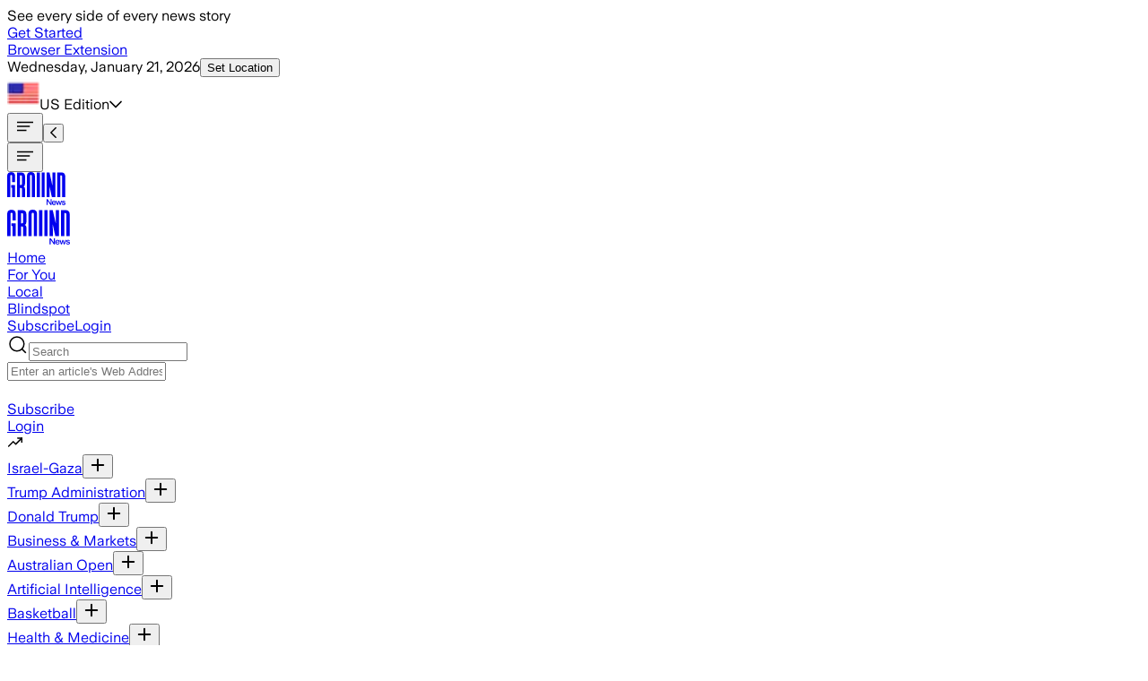

--- FILE ---
content_type: application/javascript; charset=UTF-8
request_url: https://ground.news/_next/static/chunks/1618a9fdd4ed6bf5.js
body_size: 48589
content:
;!function(){try { var e="undefined"!=typeof globalThis?globalThis:"undefined"!=typeof global?global:"undefined"!=typeof window?window:"undefined"!=typeof self?self:{},n=(new e.Error).stack;n&&((e._debugIds|| (e._debugIds={}))[n]="1dc3eadf-d44a-9037-ee9a-f23c8cda9cba")}catch(e){}}();
(globalThis.TURBOPACK||(globalThis.TURBOPACK=[])).push(["object"==typeof document?document.currentScript:void 0,101152,e=>{"use strict";let t;e.i(247167);var r,n,i,o,s,a,u,l,c,d,f,p,h,v,g,y,m,_,b,w,E,S,T,I,k,A,O,P,x,C,R=e.i(843476),N=e.i(271645),U=e.i(883693),L=e.i(290571);(r=y||(y={}))[r.None=0]="None",r[r.Error=1]="Error",r[r.Warn=2]="Warn",r[r.Verbose=3]="Verbose",r[r.Debug=4]="Debug";var D=function(e){return function(){var t=(0,L.__assign)({},e.config);return{logger:t.loggerProvider,logLevel:t.logLevel}}},q=function(e,t){var r,n;t=(t=t.replace(/\[(\w+)\]/g,".$1")).replace(/^\./,"");try{for(var i=(0,L.__values)(t.split(".")),o=i.next();!o.done;o=i.next()){var s=o.value;if(!(s in e))return;e=e[s]}}catch(e){r={error:e}}finally{try{o&&!o.done&&(n=i.return)&&n.call(i)}finally{if(r)throw r.error}}return e},M=function(e,t){return function(){var r,n,i={};try{for(var o=(0,L.__values)(t),s=o.next();!s.done;s=o.next()){var a=s.value;i[a]=q(e,a)}}catch(e){r={error:e}}finally{try{s&&!s.done&&(n=o.return)&&n.call(o)}finally{if(r)throw r.error}}return i}},j=function(e,t,r,n,i){return void 0===i&&(i=null),function(){for(var o=[],s=0;s<arguments.length;s++)o[s]=arguments[s];var a=r(),u=a.logger,l=a.logLevel;if(l&&l<y.Debug||!l||!u)return e.apply(i,o);var c={type:"invoke public method",name:t,args:o,stacktrace:(Error().stack||"").split("\n").slice(3).map(function(e){return e.trim()}),time:{start:new Date().toISOString()},states:{}};n&&c.states&&(c.states.before=n());var d=e.apply(i,o);return d&&d.promise?d.promise.then(function(){n&&c.states&&(c.states.after=n()),c.time&&(c.time.end=new Date().toISOString()),u.debug(JSON.stringify(c,null,2))}):(n&&c.states&&(c.states.after=n()),c.time&&(c.time.end=new Date().toISOString()),u.debug(JSON.stringify(c,null,2))),d}};(n=m||(m={})).SET="$set",n.SET_ONCE="$setOnce",n.ADD="$add",n.APPEND="$append",n.PREPEND="$prepend",n.REMOVE="$remove",n.PREINSERT="$preInsert",n.POSTINSERT="$postInsert",n.UNSET="$unset",n.CLEAR_ALL="$clearAll",(i=_||(_={})).IDENTIFY="$identify",i.GROUP_IDENTIFY="$groupidentify",i.REVENUE="revenue_amount";var F="".concat("AMP","_unsent"),W="$default_instance",H="https://api2.amplitude.com/2/httpapi",V="dclid",B="fbclid",$="gbraid",z="gclid",K="ko_click_id",J="li_fat_id",G="msclkid",Y="rdt_cid",Q="ttclid",Z="twclid",X="wbraid",ee={utm_campaign:void 0,utm_content:void 0,utm_id:void 0,utm_medium:void 0,utm_source:void 0,utm_term:void 0,referrer:void 0,referring_domain:void 0,dclid:void 0,gbraid:void 0,gclid:void 0,fbclid:void 0,ko_click_id:void 0,li_fat_id:void 0,msclkid:void 0,rdt_cid:void 0,ttclid:void 0,twclid:void 0,wbraid:void 0},et=["access-control-allow-origin","access-control-allow-credentials","access-control-expose-headers","access-control-max-age","access-control-allow-methods","access-control-allow-headers","accept-patch","accept-ranges","age","allow","alt-svc","cache-control","connection","content-disposition","content-encoding","content-language","content-length","content-location","content-md5","content-range","content-type","date","delta-base","etag","expires","im","last-modified","link","location","permanent","p3p","pragma","proxy-authenticate","public-key-pins","retry-after","server","status","strict-transport-security","trailer","transfer-encoding","tk","upgrade","vary","via","warning","www-authenticate","x-b3-traceid","x-frame-options"],er=["authorization","cookie","set-cookie"],en=function(e){if(Object.keys(e).length>1e3)return!1;for(var t in e){var r=e[t];if(!ei(t,r))return!1}return!0},ei=function(e,t){var r,n;if("string"!=typeof e)return!1;if(Array.isArray(t)){var i=!0;try{for(var o=(0,L.__values)(t),s=o.next();!s.done;s=o.next()){var a=s.value;if(Array.isArray(a))return!1;if("object"==typeof a)i=i&&en(a);else if(!["number","string"].includes(typeof a))return!1;if(!i)return!1}}catch(e){r={error:e}}finally{try{s&&!s.done&&(n=o.return)&&n.call(o)}finally{if(r)throw r.error}}}else if(null==t)return!1;else if("object"==typeof t)return en(t);else if(!["number","string","boolean"].includes(typeof t))return!1;return!0},eo=function(){function e(){this._propertySet=new Set,this._properties={}}return e.prototype.getUserProperties=function(){return(0,L.__assign)({},this._properties)},e.prototype.set=function(e,t){return this._safeSet(b.SET,e,t),this},e.prototype.setOnce=function(e,t){return this._safeSet(b.SET_ONCE,e,t),this},e.prototype.append=function(e,t){return this._safeSet(b.APPEND,e,t),this},e.prototype.prepend=function(e,t){return this._safeSet(b.PREPEND,e,t),this},e.prototype.postInsert=function(e,t){return this._safeSet(b.POSTINSERT,e,t),this},e.prototype.preInsert=function(e,t){return this._safeSet(b.PREINSERT,e,t),this},e.prototype.remove=function(e,t){return this._safeSet(b.REMOVE,e,t),this},e.prototype.add=function(e,t){return this._safeSet(b.ADD,e,t),this},e.prototype.unset=function(e){return this._safeSet(b.UNSET,e,"-"),this},e.prototype.clearAll=function(){return this._properties={},this._properties[b.CLEAR_ALL]="-",this},e.prototype._safeSet=function(e,t,r){if(this._validate(e,t,r)){var n=this._properties[e];return void 0===n&&(n={},this._properties[e]=n),n[t]=r,this._propertySet.add(t),!0}return!1},e.prototype._validate=function(e,t,r){return!(void 0!==this._properties[b.CLEAR_ALL]||this._propertySet.has(t))&&(e===b.ADD?"number"==typeof r:e===b.UNSET||e===b.REMOVE||ei(t,r))},e}();(o=b||(b={})).SET="$set",o.SET_ONCE="$setOnce",o.ADD="$add",o.APPEND="$append",o.PREPEND="$prepend",o.REMOVE="$remove",o.PREINSERT="$preInsert",o.POSTINSERT="$postInsert",o.UNSET="$unset",o.CLEAR_ALL="$clearAll";var es=[b.CLEAR_ALL,b.UNSET,b.SET,b.SET_ONCE,b.ADD,b.APPEND,b.PREPEND,b.PREINSERT,b.POSTINSERT,b.REMOVE];(s=w||(w={})).Unknown="unknown",s.Skipped="skipped",s.Success="success",s.RateLimit="rate_limit",s.PayloadTooLarge="payload_too_large",s.Invalid="invalid",s.Failed="failed",s.Timeout="Timeout",s.SystemError="SystemError";var ea=function(e,t,r){return void 0===t&&(t=0),void 0===r&&(r=w.Unknown),{event:e,code:t,message:r}},eu=function(){var t="ampIntegrationContext";return"undefined"!=typeof globalThis&&void 0!==globalThis[t]?globalThis[t]:"undefined"!=typeof globalThis?globalThis:"undefined"!=typeof window?window:"undefined"!=typeof self?self:e.g},el=(0,L.__spreadArray)([],(0,L.__read)(Array(256).keys()),!1).map(function(e){return e.toString(16).padStart(2,"0")}),ec=function(e){var t,r=eu();if(!(null==(t=null==r?void 0:r.crypto)?void 0:t.getRandomValues))return e?(e^16*Math.random()>>e/4).toString(16):(String(1e7)+String(-1e3)+String(-4e3)+String(-8e3)+String(-1e11)).replace(/[018]/g,ec);var n=r.crypto.getRandomValues(new Uint8Array(16));return n[6]=15&n[6]|64,n[8]=63&n[8]|128,(0,L.__spreadArray)([],(0,L.__read)(n.entries()),!1).map(function(e){var t=(0,L.__read)(e,2),r=t[0],n=t[1];return[4,6,8,10].includes(r)?"-".concat(el[n]):el[n]}).join("")},ed=function(){function e(e){this.client=e,this.queue=[],this.applying=!1,this.plugins=[]}return e.prototype.register=function(e,t){var r,n;return(0,L.__awaiter)(this,void 0,void 0,function(){return(0,L.__generator)(this,function(i){switch(i.label){case 0:if(this.plugins.some(function(t){return t.name===e.name}))return this.loggerProvider.warn("Plugin with name ".concat(e.name," already exists, skipping registration")),[2];return void 0===e.name&&(e.name=ec(),this.loggerProvider.warn("Plugin name is undefined. \n      Generating a random UUID for plugin name: ".concat(e.name,". \n      Set a name for the plugin to prevent it from being added multiple times."))),e.type=null!=(r=e.type)?r:"enrichment",[4,null==(n=e.setup)?void 0:n.call(e,t,this.client)];case 1:return i.sent(),this.plugins.push(e),[2]}})})},e.prototype.deregister=function(e,t){var r;return(0,L.__awaiter)(this,void 0,void 0,function(){var n,i;return(0,L.__generator)(this,function(o){switch(o.label){case 0:if(-1===(n=this.plugins.findIndex(function(t){return t.name===e})))return t.loggerProvider.warn("Plugin with name ".concat(e," does not exist, skipping deregistration")),[2];return i=this.plugins[n],this.plugins.splice(n,1),[4,null==(r=i.teardown)?void 0:r.call(i)];case 1:return o.sent(),[2]}})})},e.prototype.reset=function(e){this.applying=!1,this.plugins.map(function(e){var t;return null==(t=e.teardown)?void 0:t.call(e)}),this.plugins=[],this.client=e},e.prototype.push=function(e){var t=this;return new Promise(function(r){t.queue.push([e,r]),t.scheduleApply(0)})},e.prototype.scheduleApply=function(e){var t=this;this.applying||(this.applying=!0,setTimeout(function(){t.apply(t.queue.shift()).then(function(){t.applying=!1,t.queue.length>0&&t.scheduleApply(0)})},e))},e.prototype.apply=function(e){return(0,L.__awaiter)(this,void 0,void 0,function(){var t,r,n,i,o,s,a,u,l,c,d,f,p,h,v;return(0,L.__generator)(this,function(g){switch(g.label){case 0:if(!e)return[2];t=(0,L.__read)(e,1)[0],r=(0,L.__read)(e,2)[1],this.loggerProvider.log("Timeline.apply: Initial event",t),n=this.plugins.filter(function(e){return"before"===e.type}),g.label=1;case 1:g.trys.push([1,6,7,8]),o=(i=(0,L.__values)(n)).next(),g.label=2;case 2:if(o.done)return[3,5];if(!(s=o.value).execute)return[3,4];return[4,s.execute((0,L.__assign)({},t))];case 3:if(null===(a=g.sent()))return this.loggerProvider.log("Timeline.apply: Event filtered out by before plugin '".concat(String(s.name),"', event: ").concat(JSON.stringify(t))),r({event:t,code:0,message:""}),[2];t=a,this.loggerProvider.log("Timeline.apply: Event after before plugin '".concat(String(s.name),"', event: ").concat(JSON.stringify(t))),g.label=4;case 4:return o=i.next(),[3,2];case 5:return[3,8];case 6:return f={error:g.sent()},[3,8];case 7:try{o&&!o.done&&(p=i.return)&&p.call(i)}finally{if(f)throw f.error}return[7];case 8:u=this.plugins.filter(function(e){return"enrichment"===e.type||void 0===e.type}),g.label=9;case 9:g.trys.push([9,14,15,16]),c=(l=(0,L.__values)(u)).next(),g.label=10;case 10:if(c.done)return[3,13];if(!(s=c.value).execute)return[3,12];return[4,s.execute((0,L.__assign)({},t))];case 11:if(null===(a=g.sent()))return this.loggerProvider.log("Timeline.apply: Event filtered out by enrichment plugin '".concat(String(s.name),"', event: ").concat(JSON.stringify(t))),r({event:t,code:0,message:""}),[2];t=a,this.loggerProvider.log("Timeline.apply: Event after enrichment plugin '".concat(String(s.name),"', event: ").concat(JSON.stringify(t))),g.label=12;case 12:return c=l.next(),[3,10];case 13:return[3,16];case 14:return h={error:g.sent()},[3,16];case 15:try{c&&!c.done&&(v=l.return)&&v.call(l)}finally{if(h)throw h.error}return[7];case 16:return d=this.plugins.filter(function(e){return"destination"===e.type}),this.loggerProvider.log("Timeline.apply: Final event before destinations, event: ".concat(JSON.stringify(t))),Promise.all(d.map(function(e){var r=(0,L.__assign)({},t);return e.execute(r).catch(function(e){return ea(r,0,String(e))})})).then(function(e){var n=(0,L.__read)(e,1)[0]||ea(t,100,"Event not tracked, no destination plugins on the instance");r(n)}),[2]}})})},e.prototype.flush=function(){return(0,L.__awaiter)(this,void 0,void 0,function(){var e,t=this;return(0,L.__generator)(this,function(r){switch(r.label){case 0:return e=this.queue,this.queue=[],[4,Promise.all(e.map(function(e){return t.apply(e)}))];case 1:return r.sent(),[4,Promise.all(this.plugins.filter(function(e){return"destination"===e.type}).map(function(e){return e.flush&&e.flush()}))];case 2:return r.sent(),[2]}})})},e.prototype.onIdentityChanged=function(e){this.plugins.forEach(function(t){var r;null==(r=t.onIdentityChanged)||r.call(t,e)})},e.prototype.onSessionIdChanged=function(e){this.plugins.forEach(function(t){var r;null==(r=t.onSessionIdChanged)||r.call(t,e)})},e.prototype.onOptOutChanged=function(e){this.plugins.forEach(function(t){var r;null==(r=t.onOptOutChanged)||r.call(t,e)})},e}(),ef=function(e,t){return(0,L.__assign)((0,L.__assign)({},t),{event_type:_.IDENTIFY,user_properties:e.getUserProperties()})},ep=function(e,t,r,n){var i;return(0,L.__assign)((0,L.__assign)({},n),{event_type:_.GROUP_IDENTIFY,group_properties:r.getUserProperties(),groups:((i={})[e]=t,i)})},eh=function(e,t,r){var n,i=new eo;return i.set(e,t),(0,L.__assign)((0,L.__assign)({},r),{event_type:_.IDENTIFY,user_properties:i.getUserProperties(),groups:((n={})[e]=t,n)})},ev=function(e){return{promise:e||Promise.resolve()}},eg=function(){function e(e){void 0===e&&(e="$default"),this.initializing=!1,this.isReady=!1,this.q=[],this.dispatchQ=[],this.logEvent=this.track.bind(this),this.timeline=new ed(this),this.name=e}return e.prototype._init=function(e){return(0,L.__awaiter)(this,void 0,void 0,function(){return(0,L.__generator)(this,function(t){switch(t.label){case 0:return this.config=e,this.timeline.reset(this),this.timeline.loggerProvider=this.config.loggerProvider,[4,this.runQueuedFunctions("q")];case 1:return t.sent(),this.isReady=!0,[2]}})})},e.prototype.runQueuedFunctions=function(e){return(0,L.__awaiter)(this,void 0,void 0,function(){var t,r,n,i,o,s;return(0,L.__generator)(this,function(a){switch(a.label){case 0:t=this[e],this[e]=[],a.label=1;case 1:a.trys.push([1,8,9,10]),n=(r=(0,L.__values)(t)).next(),a.label=2;case 2:if(n.done)return[3,7];if(!((i=(0,n.value)())&&"promise"in i))return[3,4];return[4,i.promise];case 3:return a.sent(),[3,6];case 4:return[4,i];case 5:a.sent(),a.label=6;case 6:return n=r.next(),[3,2];case 7:return[3,10];case 8:return o={error:a.sent()},[3,10];case 9:try{n&&!n.done&&(s=r.return)&&s.call(r)}finally{if(o)throw o.error}return[7];case 10:if(!this[e].length)return[3,12];return[4,this.runQueuedFunctions(e)];case 11:a.sent(),a.label=12;case 12:return[2]}})})},e.prototype.track=function(e,t,r){var n=(0,L.__assign)((0,L.__assign)((0,L.__assign)({},"string"==typeof e?{event_type:e}:e),r),t&&{event_properties:t});return ev(this.dispatch(n))},e.prototype.identify=function(e,t){var r=ef(e,t);return ev(this.dispatch(r))},e.prototype.groupIdentify=function(e,t,r,n){var i=ep(e,t,r,n);return ev(this.dispatch(i))},e.prototype.setGroup=function(e,t,r){var n=eh(e,t,r);return ev(this.dispatch(n))},e.prototype.revenue=function(e,t){var r=(0,L.__assign)((0,L.__assign)({},t),{event_type:_.REVENUE,event_properties:e.getEventProperties()});return ev(this.dispatch(r))},e.prototype.add=function(e){return this.isReady?this._addPlugin(e):(this.q.push(this._addPlugin.bind(this,e)),ev())},e.prototype._addPlugin=function(e){return ev(this.timeline.register(e,this.config))},e.prototype.remove=function(e){return this.isReady?this._removePlugin(e):(this.q.push(this._removePlugin.bind(this,e)),ev())},e.prototype._removePlugin=function(e){return ev(this.timeline.deregister(e,this.config))},e.prototype.dispatchWithCallback=function(e,t){if(!this.isReady)return t(ea(e,0,"Client not initialized"));this.process(e).then(t)},e.prototype.dispatch=function(e){return(0,L.__awaiter)(this,void 0,void 0,function(){var t=this;return(0,L.__generator)(this,function(r){return this.isReady?[2,this.process(e)]:[2,new Promise(function(r){t.dispatchQ.push(t.dispatchWithCallback.bind(t,e,r))})]})})},e.prototype.getOperationAppliedUserProperties=function(e){var t={};if(void 0===e)return t;var r={};return Object.keys(e).forEach(function(t){Object.values(m).includes(t)||(r[t]=e[t])}),es.forEach(function(r){if(Object.keys(e).includes(r)){var n=e[r];switch(r){case m.CLEAR_ALL:Object.keys(t).forEach(function(e){delete t[e]});break;case m.UNSET:Object.keys(n).forEach(function(e){delete t[e]});break;case m.SET:Object.assign(t,n)}}}),Object.assign(t,r),t},e.prototype.process=function(e){return(0,L.__awaiter)(this,void 0,void 0,function(){var t,r,n;return(0,L.__generator)(this,function(i){switch(i.label){case 0:if(i.trys.push([0,2,,3]),this.config.optOut)return[2,ea(e,0,"Event skipped due to optOut config")];return e.event_type===_.IDENTIFY&&(t=this.getOperationAppliedUserProperties(e.user_properties),this.timeline.onIdentityChanged({userProperties:t})),[4,this.timeline.push(e)];case 1:return 200===(r=i.sent()).code?this.config.loggerProvider.log(r.message):100===r.code?this.config.loggerProvider.warn(r.message):this.config.loggerProvider.error(r.message),[2,r];case 2:return n=String(i.sent()),this.config.loggerProvider.error(n),[2,r=ea(e,0,n)];case 3:return[2]}})})},e.prototype.setOptOut=function(e){this.isReady?this._setOptOut(e):this.q.push(this._setOptOut.bind(this,!!e))},e.prototype._setOptOut=function(e){this.config.optOut!==e&&(this.timeline.onOptOutChanged(e),this.config.optOut=!!e)},e.prototype.flush=function(){return ev(this.timeline.flush())},e.prototype.plugin=function(e){var t=this.timeline.plugins.find(function(t){return t.name===e});return void 0===t?void this.config.loggerProvider.debug("Cannot find plugin with name ".concat(e)):t},e.prototype.plugins=function(e){return this.timeline.plugins.filter(function(t){return t instanceof e})},e}(),ey=function(e,t){var r=Math.max(t,1);return e.reduce(function(e,t,n){var i=Math.floor(n/r);return e[i]||(e[i]=[]),e[i].push(t),e},[])},em="Amplitude Logger ",e_=function(){function e(){this.logLevel=y.None}return e.prototype.disable=function(){this.logLevel=y.None},e.prototype.enable=function(e){void 0===e&&(e=y.Warn),this.logLevel=e},e.prototype.log=function(){for(var e=[],t=0;t<arguments.length;t++)e[t]=arguments[t];this.logLevel<y.Verbose||console.log("".concat(em,"[Log]: ").concat(e.join(" ")))},e.prototype.warn=function(){for(var e=[],t=0;t<arguments.length;t++)e[t]=arguments[t];this.logLevel<y.Warn||console.warn("".concat(em,"[Warn]: ").concat(e.join(" ")))},e.prototype.error=function(){for(var e=[],t=0;t<arguments.length;t++)e[t]=arguments[t];this.logLevel<y.Error||console.error("".concat(em,"[Error]: ").concat(e.join(" ")))},e.prototype.debug=function(){for(var e=[],t=0;t<arguments.length;t++)e[t]=arguments[t];this.logLevel<y.Debug||console.log("".concat(em,"[Debug]: ").concat(e.join(" ")))},e}(),eb=function(){return{flushMaxRetries:12,flushQueueSize:200,flushIntervalMillis:1e4,instanceName:W,logLevel:y.Warn,loggerProvider:new e_,offline:!1,optOut:!1,serverUrl:H,serverZone:"US",useBatch:!1}},ew=function(){function e(e){this._optOut=!1;var t,r,n,i,o=eb();this.apiKey=e.apiKey,this.flushIntervalMillis=null!=(t=e.flushIntervalMillis)?t:o.flushIntervalMillis,this.flushMaxRetries=e.flushMaxRetries||o.flushMaxRetries,this.flushQueueSize=e.flushQueueSize||o.flushQueueSize,this.instanceName=e.instanceName||o.instanceName,this.loggerProvider=e.loggerProvider||o.loggerProvider,this.logLevel=null!=(r=e.logLevel)?r:o.logLevel,this.minIdLength=e.minIdLength,this.plan=e.plan,this.ingestionMetadata=e.ingestionMetadata,this.offline=void 0!==e.offline?e.offline:o.offline,this.optOut=null!=(n=e.optOut)?n:o.optOut,this.serverUrl=e.serverUrl,this.serverZone=e.serverZone||o.serverZone,this.storageProvider=e.storageProvider,this.transportProvider=e.transportProvider,this.useBatch=null!=(i=e.useBatch)?i:o.useBatch,this.loggerProvider.enable(this.logLevel);var s=eE(e.serverUrl,e.serverZone,e.useBatch);this.serverZone=s.serverZone,this.serverUrl=s.serverUrl}return Object.defineProperty(e.prototype,"optOut",{get:function(){return this._optOut},set:function(e){this._optOut=e},enumerable:!1,configurable:!0}),e}(),eE=function(e,t,r){if(void 0===e&&(e=""),void 0===t&&(t=eb().serverZone),void 0===r&&(r=eb().useBatch),e)return{serverUrl:e,serverZone:void 0};var n,i=["US","EU"].includes(t)?t:eb().serverZone;return{serverZone:i,serverUrl:(n=r,"EU"===i?n?"https://api.eu.amplitude.com/batch":"https://api.eu.amplitude.com/2/httpapi":n?"https://api2.amplitude.com/batch":H)}},eS=function(){function e(){this.sdk={metrics:{histogram:{}}}}return e.prototype.recordHistogram=function(e,t){this.sdk.metrics.histogram[e]=t},e}();function eT(e){var t="";try{"body"in e&&(t=JSON.stringify(e.body,null,2))}catch(e){}return t}var eI=function(){function e(){this.name="amplitude",this.type="destination",this.retryTimeout=1e3,this.throttleTimeout=3e4,this.storageKey="",this.scheduleId=null,this.scheduledTimeout=0,this.flushId=null,this.queue=[]}return e.prototype.setup=function(e){var t;return(0,L.__awaiter)(this,void 0,void 0,function(){var r,n=this;return(0,L.__generator)(this,function(i){switch(i.label){case 0:return this.config=e,this.storageKey="".concat(F,"_").concat(this.config.apiKey.substring(0,10)),[4,null==(t=this.config.storageProvider)?void 0:t.get(this.storageKey)];case 1:return(r=i.sent())&&r.length>0&&Promise.all(r.map(function(e){return n.execute(e)})).catch(),[2,Promise.resolve(void 0)]}})})},e.prototype.execute=function(e){var t=this;return e.insert_id||(e.insert_id=ec()),new Promise(function(r){t.queue.push({event:e,attempts:0,callback:function(e){return r(e)},timeout:0}),t.schedule(t.config.flushIntervalMillis),t.saveEvents()})},e.prototype.removeEventsExceedFlushMaxRetries=function(e){var t=this;return e.filter(function(e){return e.attempts+=1,e.attempts<t.config.flushMaxRetries||(t.fulfillRequest([e],500,"Event rejected due to exceeded retry count"),!1)})},e.prototype.scheduleEvents=function(e){var t=this;e.forEach(function(e){t.schedule(0===e.timeout?t.config.flushIntervalMillis:e.timeout)})},e.prototype.schedule=function(e){var t=this;if(!this.config.offline&&(null===this.scheduleId||this.scheduleId&&e>this.scheduledTimeout)){this.scheduleId&&clearTimeout(this.scheduleId),this.scheduledTimeout=e,this.scheduleId=setTimeout(function(){t.queue=t.queue.map(function(e){return e.timeout=0,e}),t.flush(!0)},e);return}},e.prototype.resetSchedule=function(){this.scheduleId=null,this.scheduledTimeout=0},e.prototype.flush=function(e){return void 0===e&&(e=!1),(0,L.__awaiter)(this,void 0,void 0,function(){var t,r,n=this;return(0,L.__generator)(this,function(i){switch(i.label){case 0:if(this.config.offline)return this.resetSchedule(),this.config.loggerProvider.debug("Skipping flush while offline."),[2];if(this.flushId)return this.resetSchedule(),this.config.loggerProvider.debug("Skipping flush because previous flush has not resolved."),[2];return this.flushId=this.scheduleId,this.resetSchedule(),t=[],r=[],this.queue.forEach(function(e){return 0===e.timeout?t.push(e):r.push(e)}),[4,ey(t,this.config.flushQueueSize).reduce(function(t,r){return(0,L.__awaiter)(n,void 0,void 0,function(){return(0,L.__generator)(this,function(n){switch(n.label){case 0:return[4,t];case 1:return n.sent(),[4,this.send(r,e)];case 2:return[2,n.sent()]}})})},Promise.resolve())];case 1:return i.sent(),this.flushId=null,this.scheduleEvents(this.queue),[2]}})})},e.prototype.send=function(e,t){return void 0===t&&(t=!0),(0,L.__awaiter)(this,void 0,void 0,function(){var r,n,i,o;return(0,L.__generator)(this,function(s){switch(s.label){case 0:if(!this.config.apiKey)return[2,this.fulfillRequest(e,400,"Event rejected due to missing API key")];r={api_key:this.config.apiKey,events:e.map(function(e){var t=e.event;return t.extra,(0,L.__rest)(t,["extra"])}),options:{min_id_length:this.config.minIdLength},client_upload_time:new Date().toISOString(),request_metadata:this.config.requestMetadata},this.config.requestMetadata=new eS,s.label=1;case 1:return s.trys.push([1,3,,4]),n=eE(this.config.serverUrl,this.config.serverZone,this.config.useBatch).serverUrl,[4,this.config.transportProvider.send(n,r)];case 2:if(null===(i=s.sent()))return this.fulfillRequest(e,0,"Unexpected error occurred"),[2];if(!t)return"body"in i?this.fulfillRequest(e,i.statusCode,"".concat(i.status,": ").concat(eT(i))):this.fulfillRequest(e,i.statusCode,i.status),[2];return this.handleResponse(i,e),[3,4];case 3:var a;return o=(a=s.sent())instanceof Error?a.message:String(a),this.config.loggerProvider.error(o),this.handleResponse({status:w.Failed,statusCode:0},e),[3,4];case 4:return[2]}})})},e.prototype.handleResponse=function(e,t){var r=e.status;switch(r){case w.Success:this.handleSuccessResponse(e,t);break;case w.Invalid:this.handleInvalidResponse(e,t);break;case w.PayloadTooLarge:this.handlePayloadTooLargeResponse(e,t);break;case w.RateLimit:this.handleRateLimitResponse(e,t);break;default:this.config.loggerProvider.warn("{code: 0, error: \"Status '".concat(r,"' provided for ").concat(t.length,' events"}')),this.handleOtherResponse(t)}},e.prototype.handleSuccessResponse=function(e,t){this.fulfillRequest(t,e.statusCode,"Event tracked successfully")},e.prototype.handleInvalidResponse=function(e,t){var r=this;if(e.body.missingField||e.body.error.startsWith("Invalid API key"))return void this.fulfillRequest(t,e.statusCode,e.body.error);var n=new Set((0,L.__spreadArray)((0,L.__spreadArray)((0,L.__spreadArray)((0,L.__spreadArray)([],(0,L.__read)(Object.values(e.body.eventsWithInvalidFields)),!1),(0,L.__read)(Object.values(e.body.eventsWithMissingFields)),!1),(0,L.__read)(Object.values(e.body.eventsWithInvalidIdLengths)),!1),(0,L.__read)(e.body.silencedEvents),!1).flat()),i=t.filter(function(t,i){return!n.has(i)||void r.fulfillRequest([t],e.statusCode,e.body.error)});i.length>0&&this.config.loggerProvider.warn(eT(e));var o=this.removeEventsExceedFlushMaxRetries(i);this.scheduleEvents(o)},e.prototype.handlePayloadTooLargeResponse=function(e,t){if(1===t.length)return void this.fulfillRequest(t,e.statusCode,e.body.error);this.config.loggerProvider.warn(eT(e)),this.config.flushQueueSize/=2;var r=this.removeEventsExceedFlushMaxRetries(t);this.scheduleEvents(r)},e.prototype.handleRateLimitResponse=function(e,t){var r=this,n=Object.keys(e.body.exceededDailyQuotaUsers),i=Object.keys(e.body.exceededDailyQuotaDevices),o=e.body.throttledEvents,s=new Set(n),a=new Set(i),u=new Set(o),l=t.filter(function(t,n){return t.event.user_id&&s.has(t.event.user_id)||t.event.device_id&&a.has(t.event.device_id)?void r.fulfillRequest([t],e.statusCode,e.body.error):(u.has(n)&&(t.timeout=r.throttleTimeout),!0)});l.length>0&&this.config.loggerProvider.warn(eT(e));var c=this.removeEventsExceedFlushMaxRetries(l);this.scheduleEvents(c)},e.prototype.handleOtherResponse=function(e){var t=this,r=e.map(function(e){return e.timeout=e.attempts*t.retryTimeout,e}),n=this.removeEventsExceedFlushMaxRetries(r);this.scheduleEvents(n)},e.prototype.fulfillRequest=function(e,t,r){this.removeEvents(e),e.forEach(function(e){return e.callback(ea(e.event,t,r))})},e.prototype.saveEvents=function(){if(this.config.storageProvider){var e=this.queue.map(function(e){return e.event});this.config.storageProvider.set(this.storageKey,e)}},e.prototype.removeEvents=function(e){this.queue=this.queue.filter(function(t){return!e.some(function(e){return e.event.insert_id===t.event.insert_id})}),this.saveEvents()},e}(),ek=function(){function e(){this.productId="",this.quantity=1,this.price=0}return e.prototype.setProductId=function(e){return this.productId=e,this},e.prototype.setQuantity=function(e){return e>0&&(this.quantity=e),this},e.prototype.setPrice=function(e){return this.price=e,this},e.prototype.setRevenueType=function(e){return this.revenueType=e,this},e.prototype.setCurrency=function(e){return this.currency=e,this},e.prototype.setRevenue=function(e){return this.revenue=e,this},e.prototype.setReceipt=function(e){return this.receipt=e,this},e.prototype.setReceiptSig=function(e){return this.receiptSig=e,this},e.prototype.setEventProperties=function(e){return en(e)&&(this.properties=e),this},e.prototype.getEventProperties=function(){var e=this.properties?(0,L.__assign)({},this.properties):{};return e[E.REVENUE_PRODUCT_ID]=this.productId,e[E.REVENUE_QUANTITY]=this.quantity,e[E.REVENUE_PRICE]=this.price,e[E.REVENUE_TYPE]=this.revenueType,e[E.REVENUE_CURRENCY]=this.currency,e[E.REVENUE]=this.revenue,e[E.RECEIPT]=this.receipt,e[E.RECEIPT_SIG]=this.receiptSig,e},e}();(a=E||(E={})).REVENUE_PRODUCT_ID="$productId",a.REVENUE_QUANTITY="$quantity",a.REVENUE_PRICE="$price",a.REVENUE_TYPE="$revenueType",a.REVENUE_CURRENCY="$currency",a.REVENUE="$revenue",a.RECEIPT="$receipt",a.RECEIPT_SIG="$receiptSig";var eA=function(){function e(){}return e.prototype.getApplicationContext=function(){return{versionName:this.versionName,language:eO(),platform:"Web",os:void 0,deviceModel:void 0}},e}(),eO=function(){return"undefined"!=typeof navigator&&(navigator.languages&&navigator.languages[0]||navigator.language)||""},eP=function(){function e(){this.queue=[]}return e.prototype.logEvent=function(e){this.receiver?this.receiver(e):this.queue.length<512&&this.queue.push(e)},e.prototype.setEventReceiver=function(e){this.receiver=e,this.queue.length>0&&(this.queue.forEach(function(t){e(t)}),this.queue=[])},e}(),ex=function(){return(ex=Object.assign||function(e){for(var t,r=1,n=arguments.length;r<n;r++)for(var i in t=arguments[r])Object.prototype.hasOwnProperty.call(t,i)&&(e[i]=t[i]);return e}).apply(this,arguments)};function eC(e){var t="function"==typeof Symbol&&Symbol.iterator,r=t&&e[t],n=0;if(r)return r.call(e);if(e&&"number"==typeof e.length)return{next:function(){return e&&n>=e.length&&(e=void 0),{value:e&&e[n++],done:!e}}};throw TypeError(t?"Object is not iterable.":"Symbol.iterator is not defined.")}function eR(e,t){var r="function"==typeof Symbol&&e[Symbol.iterator];if(!r)return e;var n,i,o=r.call(e),s=[];try{for(;(void 0===t||t-- >0)&&!(n=o.next()).done;)s.push(n.value)}catch(e){i={error:e}}finally{try{n&&!n.done&&(r=o.return)&&r.call(o)}finally{if(i)throw i.error}}return s}"function"==typeof SuppressedError&&SuppressedError;var eN=function(e,t){var r,n,i=typeof e;if(i!==typeof t)return!1;try{for(var o=eC(["string","number","boolean","undefined"]),s=o.next();!s.done;s=o.next())if(s.value===i)return e===t}catch(e){r={error:e}}finally{try{s&&!s.done&&(n=o.return)&&n.call(o)}finally{if(r)throw r.error}}if(null==e&&null==t)return!0;if(null==e||null==t||e.length!==t.length)return!1;var a=Array.isArray(e),u=Array.isArray(t);if(a!==u)return!1;if(a&&u){for(var l=0;l<e.length;l++)if(!eN(e[l],t[l]))return!1}else{if(!eN(Object.keys(e).sort(),Object.keys(t).sort()))return!1;var c=!0;return Object.keys(e).forEach(function(r){eN(e[r],t[r])||(c=!1)}),c}return!0};Object.entries||(Object.entries=function(e){for(var t=Object.keys(e),r=t.length,n=Array(r);r--;)n[r]=[t[r],e[t[r]]];return n});var eU=function(){function e(){this.identity={userProperties:{}},this.listeners=new Set}return e.prototype.editIdentity=function(){var e=this,t=ex({},this.identity.userProperties),r=ex(ex({},this.identity),{userProperties:t});return{setUserId:function(e){return r.userId=e,this},setDeviceId:function(e){return r.deviceId=e,this},setUserProperties:function(e){return r.userProperties=e,this},setOptOut:function(e){return r.optOut=e,this},updateUserProperties:function(e){var t,n,i,o,s,a,u=r.userProperties||{};try{for(var l=eC(Object.entries(e)),c=l.next();!c.done;c=l.next()){var d=eR(c.value,2),f=d[0],p=d[1];switch(f){case"$set":try{for(var h=(i=void 0,eC(Object.entries(p))),v=h.next();!v.done;v=h.next()){var g=eR(v.value,2),y=g[0],m=g[1];u[y]=m}}catch(e){i={error:e}}finally{try{v&&!v.done&&(o=h.return)&&o.call(h)}finally{if(i)throw i.error}}break;case"$unset":try{for(var _=(s=void 0,eC(Object.keys(p))),b=_.next();!b.done;b=_.next()){var y=b.value;delete u[y]}}catch(e){s={error:e}}finally{try{b&&!b.done&&(a=_.return)&&a.call(_)}finally{if(s)throw s.error}}break;case"$clearAll":u={}}}}catch(e){t={error:e}}finally{try{c&&!c.done&&(n=l.return)&&n.call(l)}finally{if(t)throw t.error}}return r.userProperties=u,this},commit:function(){return e.setIdentity(r),this}}},e.prototype.getIdentity=function(){return ex({},this.identity)},e.prototype.setIdentity=function(e){var t=ex({},this.identity);this.identity=ex({},e),eN(t,this.identity)||this.listeners.forEach(function(t){t(e)})},e.prototype.addIdentityListener=function(e){this.listeners.add(e)},e.prototype.removeIdentityListener=function(e){this.listeners.delete(e)},e}(),eL="undefined"!=typeof globalThis?globalThis:e.g,eD=function(){function e(){this.identityStore=new eU,this.eventBridge=new eP,this.applicationContextProvider=new eA}return e.getInstance=function(t){return eL.analyticsConnectorInstances||(eL.analyticsConnectorInstances={}),eL.analyticsConnectorInstances[t]||(eL.analyticsConnectorInstances[t]=new e),eL.analyticsConnectorInstances[t]},e}(),eq=function(e){return void 0===e&&(e=W),eD.getInstance(e)},eM=function(e,t){eq(t).identityStore.editIdentity().setUserId(e).commit()},ej=function(e,t){eq(t).identityStore.editIdentity().setDeviceId(e).commit()},eF=function(e,t){return void 0===t&&(t=Date.now()),Date.now()-t>e},eW=function(){function e(){this.name="identity",this.type="before",this.identityStore=eq().identityStore}return e.prototype.execute=function(e){return(0,L.__awaiter)(this,void 0,void 0,function(){var t;return(0,L.__generator)(this,function(r){return(t=e.user_properties)&&this.identityStore.editIdentity().updateUserProperties(t).commit(),[2,e]})})},e.prototype.setup=function(e){return(0,L.__awaiter)(this,void 0,void 0,function(){return(0,L.__generator)(this,function(t){return e.instanceName&&(this.identityStore=eq(e.instanceName).identityStore),[2]})})},e}(),eH=function(){var e,t=eu();return(null==(e=null==t?void 0:t.location)?void 0:e.search)?t.location.search.substring(1).split("&").filter(Boolean).reduce(function(e,t){var r=t.split("=",2),n=eV(r[0]),i=eV(r[1]);return i&&(e[n]=i),e},{}):{}},eV=function(e){void 0===e&&(e="");try{return decodeURIComponent(e)}catch(e){return""}},eB=function(){function e(e,t){this.key="AMP_remote_config_".concat(e.substring(0,10)),this.logger=t}return e.prototype.fetchConfig=function(){var e=null,t={remoteConfig:null,lastFetch:new Date};try{e=localStorage.getItem(this.key)}catch(e){return this.logger.debug("Remote config localstorage failed to access: ",e),Promise.resolve(t)}if(null===e)return this.logger.debug("Remote config localstorage gets null because the key does not exist"),Promise.resolve(t);try{var r=JSON.parse(e);return this.logger.debug("Remote config localstorage parsed successfully: ".concat(JSON.stringify(r))),Promise.resolve({remoteConfig:r.remoteConfig,lastFetch:new Date(r.lastFetch)})}catch(e){return this.logger.debug("Remote config localstorage failed to parse: ",e),localStorage.removeItem(this.key),Promise.resolve(t)}},e.prototype.setConfig=function(e){try{return localStorage.setItem(this.key,JSON.stringify(e)),this.logger.debug("Remote config localstorage set successfully."),Promise.resolve(!0)}catch(e){this.logger.debug("Remote config localstorage failed to set: ",e)}return Promise.resolve(!1)},e}(),e$=function(){function e(e,t,r){void 0===r&&(r="US"),this.callbackInfos=[],this.apiKey=e,this.serverUrl="US"===r?"https://sr-client-cfg.amplitude.com/config":"https://sr-client-cfg.eu.amplitude.com/config",this.logger=t,this.storage=new eB(e,t)}return e.prototype.subscribe=function(e,t,r){var n=ec(),i={id:n,key:e,deliveryMode:t,callback:r};return this.callbackInfos.push(i),"all"===t?this.subscribeAll(i):this.subscribeWaitForRemote(i,t.timeout),n},e.prototype.unsubscribe=function(e){var t=this.callbackInfos.findIndex(function(t){return t.id===e});return -1===t?(this.logger.debug("Remote config client unsubscribe failed because callback with id ".concat(e," doesn't exist.")),!1):(this.callbackInfos.splice(t,1),this.logger.debug("Remote config client unsubscribe succeeded removing callback with id ".concat(e,".")),!0)},e.prototype.updateConfigs=function(){return(0,L.__awaiter)(this,void 0,void 0,function(){var e,t=this;return(0,L.__generator)(this,function(r){switch(r.label){case 0:return[4,this.fetch()];case 1:return e=r.sent(),this.storage.setConfig(e),this.callbackInfos.forEach(function(r){t.sendCallback(r,e,"remote")}),[2]}})})},e.prototype.subscribeAll=function(e){return(0,L.__awaiter)(this,void 0,void 0,function(){var t,r,n,i=this;return(0,L.__generator)(this,function(o){switch(o.label){case 0:return t=this.fetch().then(function(t){i.logger.debug("Remote config client subscription all mode fetched from remote: ".concat(JSON.stringify(t))),i.sendCallback(e,t,"remote"),i.storage.setConfig(t)}),r=this.storage.fetchConfig().then(function(e){return e}),[4,Promise.race([t,r])];case 1:return void 0!==(n=o.sent())&&(this.logger.debug("Remote config client subscription all mode fetched from cache: ".concat(JSON.stringify(n))),this.sendCallback(e,n,"cache")),[4,t];case 2:return o.sent(),[2]}})})},e.prototype.subscribeWaitForRemote=function(e,t){return(0,L.__awaiter)(this,void 0,void 0,function(){var r,n;return(0,L.__generator)(this,function(i){switch(i.label){case 0:r=new Promise(function(e,r){setTimeout(function(){r("Timeout exceeded")},t)}),i.label=1;case 1:return i.trys.push([1,3,,5]),[4,Promise.race([this.fetch(),r])];case 2:return n=i.sent(),this.logger.debug("Remote config client subscription wait for remote mode returns from remote."),this.sendCallback(e,n,"remote"),this.storage.setConfig(n),[3,5];case 3:return i.sent(),this.logger.debug("Remote config client subscription wait for remote mode exceeded timeout. Try to fetch from cache."),[4,this.storage.fetchConfig()];case 4:return null!==(n=i.sent()).remoteConfig?(this.logger.debug("Remote config client subscription wait for remote mode returns a cached copy."),this.sendCallback(e,n,"cache")):(this.logger.debug("Remote config client subscription wait for remote mode failed to fetch cache."),this.sendCallback(e,n,"remote")),[3,5];case 5:return[2]}})})},e.prototype.sendCallback=function(e,t,r){var n;e.lastCallback=new Date,n=e.key?e.key.split(".").reduce(function(e,t){return null===e?e:t in e?e[t]:null},t.remoteConfig):t.remoteConfig,e.callback(n,r,t.lastFetch)},e.prototype.fetch=function(e,t){return void 0===e&&(e=3),void 0===t&&(t=1e3),(0,L.__awaiter)(this,void 0,void 0,function(){var r,n,i,o,s,a,u=this;return(0,L.__generator)(this,function(l){switch(l.label){case 0:r=t/e,n={remoteConfig:null,lastFetch:new Date},i=function(n){var i,s,a,l,c;return(0,L.__generator)(this,function(d){switch(d.label){case 0:i=new AbortController,s=setTimeout(function(){return i.abort()},t),d.label=1;case 1:return d.trys.push([1,7,8,9]),[4,fetch(o.getUrlParams(),{method:"GET",headers:{Accept:"*/*"},signal:i.signal})];case 2:if((a=d.sent()).ok)return[3,4];return[4,a.text()];case 3:return l=d.sent(),o.logger.debug("Remote config client fetch with retry time ".concat(e," failed with ").concat(a.status,": ").concat(l)),[3,6];case 4:return[4,a.json()];case 5:return[2,{value:{remoteConfig:d.sent(),lastFetch:new Date}}];case 6:return[3,9];case 7:return(c=d.sent())instanceof Error&&"AbortError"===c.name?o.logger.debug("Remote config client fetch with retry time ".concat(e," timed out after ").concat(t,"ms")):o.logger.debug("Remote config client fetch with retry time ".concat(e," is rejected because: "),c),[3,9];case 8:return clearTimeout(s),[7];case 9:if(!(n<e-1))return[3,11];return[4,new Promise(function(e){return setTimeout(e,u.getJitterDelay(r))})];case 10:d.sent(),d.label=11;case 11:return[2]}})},o=this,s=0,l.label=1;case 1:if(!(s<e))return[3,4];return[5,i(s)];case 2:if("object"==typeof(a=l.sent()))return[2,a.value];l.label=3;case 3:return s++,[3,1];case 4:return[2,n]}})})},e.prototype.getJitterDelay=function(e){return Math.floor(Math.random()*e)},e.prototype.getUrlParams=function(){var t=encodeURIComponent(this.apiKey),r=new URLSearchParams;return r.append("config_group",e.CONFIG_GROUP),"".concat(this.serverUrl,"/").concat(t,"?").concat(r.toString())},e.CONFIG_GROUP="browser",e}(),ez=function(e,t){return"boolean"==typeof e?e:(null==e?void 0:e[t])!==!1},eK=function(e){return ez(e,"attribution")},eJ=function(e){return ez(e,"pageViews")},eG=function(e){return ez(e,"sessions")},eY=function(e){return"object"==typeof e&&(!0===e.networkTracking||"object"==typeof e.networkTracking)},eQ=function(e){return"boolean"==typeof e?e:"object"==typeof e&&(!0===e.elementInteractions||"object"==typeof e.elementInteractions)},eZ=function(e){return"boolean"==typeof e?e:"object"==typeof e&&(!0===e.frustrationInteractions||"object"==typeof e.frustrationInteractions)},eX=function(e){if(eQ(e.autocapture)&&"object"==typeof e.autocapture&&"object"==typeof e.autocapture.elementInteractions)return e.autocapture.elementInteractions},e0=function(e){if(eZ(e.autocapture)&&"object"==typeof e.autocapture&&"object"==typeof e.autocapture.frustrationInteractions)return e.autocapture.frustrationInteractions},e1=function(e){var t;if(eY(e.autocapture)){var r=void 0;return"object"==typeof e.autocapture&&"object"==typeof e.autocapture.networkTracking?r=e.autocapture.networkTracking:e.networkTrackingOptions&&(r=e.networkTrackingOptions),(0,L.__assign)((0,L.__assign)({},r),{captureRules:null==(t=null==r?void 0:r.captureRules)?void 0:t.map(function(t){var r;if(t.urls&&t.hosts){var n=JSON.stringify(t.hosts),i=JSON.stringify(t.urls);return null==(r=e.loggerProvider)||r.warn("Found network capture rule with both urls='".concat(i,"' and hosts='").concat(n,"' set. ")+"Definition of urls takes precedence over hosts, so ignoring hosts."),(0,L.__assign)((0,L.__assign)({},t),{hosts:void 0})}return t})})}},e2=function(e){var t,r=function(){return!1},n=void 0,i=e.pageCounter;return eJ(e.defaultTracking)&&(r=void 0,t=void 0,e.defaultTracking&&"object"==typeof e.defaultTracking&&e.defaultTracking.pageViews&&"object"==typeof e.defaultTracking.pageViews&&("trackOn"in e.defaultTracking.pageViews&&(r=e.defaultTracking.pageViews.trackOn),"trackHistoryChanges"in e.defaultTracking.pageViews&&(n=e.defaultTracking.pageViews.trackHistoryChanges),"eventType"in e.defaultTracking.pageViews&&e.defaultTracking.pageViews.eventType&&(t=e.defaultTracking.pageViews.eventType))),{trackOn:r,trackHistoryChanges:n,eventType:t,pageCounter:i}},e3=function(e,t){for(var r=0;r<t.length;r++){var n=t[r],i=n.name,o=n.args,s=n.resolve,a=e&&e[i];if("function"==typeof a){var u=a.apply(e,o);"function"==typeof s&&s(null==u?void 0:u.promise)}}return e},e4=function(e){return e&&void 0!==e._q},e5=function(){if("undefined"==typeof navigator)return"";var e,t,r,n,i=navigator.userLanguage;return null!=(n=null!=(r=null!=(t=null==(e=navigator.languages)?void 0:e[0])?t:navigator.language)?r:i)?n:""},e6="2.24.2",e8=function(){function e(){this.name="@amplitude/plugin-context-browser",this.type="before",this.library="".concat("amplitude-ts","/").concat(e6),"undefined"!=typeof navigator&&(this.userAgent=navigator.userAgent)}return e.prototype.setup=function(e){return this.config=e,Promise.resolve(void 0)},e.prototype.execute=function(e){var t,r;return(0,L.__awaiter)(this,void 0,void 0,function(){var n,i,o;return(0,L.__generator)(this,function(s){return n=new Date().getTime(),i=null!=(t=this.config.lastEventId)?t:-1,o=null!=(r=e.event_id)?r:i+1,this.config.lastEventId=o,e.time||(this.config.lastEventTime=n),[2,(0,L.__assign)((0,L.__assign)((0,L.__assign)((0,L.__assign)((0,L.__assign)((0,L.__assign)((0,L.__assign)((0,L.__assign)({user_id:this.config.userId,device_id:this.config.deviceId,session_id:this.config.sessionId,time:n},this.config.appVersion&&{app_version:this.config.appVersion}),this.config.trackingOptions.platform&&{platform:"Web"}),this.config.trackingOptions.language&&{language:e5()}),this.config.trackingOptions.ipAddress&&{ip:"$remote"}),{insert_id:ec(),partner_id:this.config.partnerId,plan:this.config.plan}),this.config.ingestionMetadata&&{ingestion_metadata:{source_name:this.config.ingestionMetadata.sourceName,source_version:this.config.ingestionMetadata.sourceVersion}}),e),{event_id:o,library:this.library,user_agent:this.userAgent})]})})},e}(),e7=function(){function e(){this.memoryStorage=new Map}return e.prototype.isEnabled=function(){return(0,L.__awaiter)(this,void 0,void 0,function(){return(0,L.__generator)(this,function(e){return[2,!0]})})},e.prototype.get=function(e){return(0,L.__awaiter)(this,void 0,void 0,function(){return(0,L.__generator)(this,function(t){return[2,this.memoryStorage.get(e)]})})},e.prototype.getRaw=function(e){return(0,L.__awaiter)(this,void 0,void 0,function(){var t;return(0,L.__generator)(this,function(r){switch(r.label){case 0:return[4,this.get(e)];case 1:return[2,(t=r.sent())?JSON.stringify(t):void 0]}})})},e.prototype.set=function(e,t){return(0,L.__awaiter)(this,void 0,void 0,function(){return(0,L.__generator)(this,function(r){return this.memoryStorage.set(e,t),[2]})})},e.prototype.remove=function(e){return(0,L.__awaiter)(this,void 0,void 0,function(){return(0,L.__generator)(this,function(t){return this.memoryStorage.delete(e),[2]})})},e.prototype.reset=function(){return(0,L.__awaiter)(this,void 0,void 0,function(){return(0,L.__generator)(this,function(e){return this.memoryStorage.clear(),[2]})})},e}(),e9=function(){function e(e){this.options=(0,L.__assign)({},e)}return e.prototype.isEnabled=function(){return(0,L.__awaiter)(this,void 0,void 0,function(){var t,r;return(0,L.__generator)(this,function(n){switch(n.label){case 0:if(!eu())return[2,!1];e.testValue=String(Date.now()),t=new e(this.options),r="AMP_TEST",n.label=1;case 1:return n.trys.push([1,4,5,7]),[4,t.set(r,e.testValue)];case 2:return n.sent(),[4,t.get(r)];case 3:return[2,n.sent()===e.testValue];case 4:return n.sent(),[2,!1];case 5:return[4,t.remove(r)];case 6:return n.sent(),[7];case 7:return[2]}})})},e.prototype.get=function(e){var t;return(0,L.__awaiter)(this,void 0,void 0,function(){var r,n;return(0,L.__generator)(this,function(i){switch(i.label){case 0:return[4,this.getRaw(e)];case 1:if(!(r=i.sent()))return[2,void 0];try{if(n=null!=(t=te(r))?t:tt(r),void 0===n)return console.error("Amplitude Logger [Error]: Failed to decode cookie value for key: ".concat(e,", value: ").concat(r)),[2,void 0];return[2,JSON.parse(n)]}catch(t){return console.error("Amplitude Logger [Error]: Failed to parse cookie value for key: ".concat(e,", value: ").concat(r)),[2,void 0]}}})})},e.prototype.getRaw=function(e){var t,r;return(0,L.__awaiter)(this,void 0,void 0,function(){var n,i;return(0,L.__generator)(this,function(o){return(i=(null!=(r=null==(t=null==(n=eu())?void 0:n.document)?void 0:t.cookie.split("; "))?r:[]).find(function(t){return 0===t.indexOf(e+"=")}))?[2,i.substring(e.length+1)]:[2,void 0]})})},e.prototype.set=function(e,t){var r;return(0,L.__awaiter)(this,void 0,void 0,function(){var n,i,o,s,a,u,l;return(0,L.__generator)(this,function(c){try{n=null!=(r=this.options.expirationDays)?r:0,i=null!==t?n:-1,o=void 0,i&&((s=new Date).setTime(s.getTime()+24*i*36e5),o=s),a="".concat(e,"=").concat(btoa(encodeURIComponent(JSON.stringify(t)))),o&&(a+="; expires=".concat(o.toUTCString())),a+="; path=/",this.options.domain&&(a+="; domain=".concat(this.options.domain)),this.options.secure&&(a+="; Secure"),this.options.sameSite&&(a+="; SameSite=".concat(this.options.sameSite)),(u=eu())&&(u.document.cookie=a)}catch(t){l=t instanceof Error?t.message:String(t),console.error("Amplitude Logger [Error]: Failed to set cookie for key: ".concat(e,". Error: ").concat(l))}return[2]})})},e.prototype.remove=function(e){return(0,L.__awaiter)(this,void 0,void 0,function(){return(0,L.__generator)(this,function(t){switch(t.label){case 0:return[4,this.set(e,null)];case 1:return t.sent(),[2]}})})},e.prototype.reset=function(){return(0,L.__awaiter)(this,void 0,void 0,function(){return(0,L.__generator)(this,function(e){return[2]})})},e}(),te=function(e){try{return decodeURIComponent(atob(e))}catch(e){return}},tt=function(e){try{return decodeURIComponent(atob(decodeURIComponent(e)))}catch(e){return}},tr=function(e,t,r){return void 0===t&&(t=""),void 0===r&&(r=10),["AMP",t,e.substring(0,r)].filter(Boolean).join("_")},tn=function(){function e(){}return e.prototype.send=function(e,t){return Promise.resolve(null)},e.prototype.buildResponse=function(e){if("object"!=typeof e)return null;var t,r,n,i,o,s,a,u,l,c,d,f,p,h,v,g,y,m,_,b,E,S,T=e.code||0,I=this.buildStatus(T);switch(I){case w.Success:return{status:I,statusCode:T,body:{eventsIngested:null!=(t=e.events_ingested)?t:0,payloadSizeBytes:null!=(r=e.payload_size_bytes)?r:0,serverUploadTime:null!=(n=e.server_upload_time)?n:0}};case w.Invalid:return{status:I,statusCode:T,body:{error:null!=(i=e.error)?i:"",missingField:null!=(o=e.missing_field)?o:"",eventsWithInvalidFields:null!=(s=e.events_with_invalid_fields)?s:{},eventsWithMissingFields:null!=(a=e.events_with_missing_fields)?a:{},eventsWithInvalidIdLengths:null!=(u=e.events_with_invalid_id_lengths)?u:{},epsThreshold:null!=(l=e.eps_threshold)?l:0,exceededDailyQuotaDevices:null!=(c=e.exceeded_daily_quota_devices)?c:{},silencedDevices:null!=(d=e.silenced_devices)?d:[],silencedEvents:null!=(f=e.silenced_events)?f:[],throttledDevices:null!=(p=e.throttled_devices)?p:{},throttledEvents:null!=(h=e.throttled_events)?h:[]}};case w.PayloadTooLarge:return{status:I,statusCode:T,body:{error:null!=(v=e.error)?v:""}};case w.RateLimit:return{status:I,statusCode:T,body:{error:null!=(g=e.error)?g:"",epsThreshold:null!=(y=e.eps_threshold)?y:0,throttledDevices:null!=(m=e.throttled_devices)?m:{},throttledUsers:null!=(_=e.throttled_users)?_:{},exceededDailyQuotaDevices:null!=(b=e.exceeded_daily_quota_devices)?b:{},exceededDailyQuotaUsers:null!=(E=e.exceeded_daily_quota_users)?E:{},throttledEvents:null!=(S=e.throttled_events)?S:[]}};case w.Timeout:default:return{status:I,statusCode:T}}},e.prototype.buildStatus=function(e){return e>=200&&e<300?w.Success:429===e?w.RateLimit:413===e?w.PayloadTooLarge:408===e?w.Timeout:e>=400&&e<500?w.Invalid:e>=500?w.Failed:w.Unknown},e}(),ti=function(e){function t(){return null!==e&&e.apply(this,arguments)||this}return(0,L.__extends)(t,e),t.prototype.send=function(e,t){return(0,L.__awaiter)(this,void 0,void 0,function(){var r,n;return(0,L.__generator)(this,function(i){switch(i.label){case 0:if("undefined"==typeof fetch)throw Error("FetchTransport is not supported");return[4,fetch(e,{headers:{"Content-Type":"application/json",Accept:"*/*"},body:JSON.stringify(t),method:"POST"})];case 1:return[4,(r=i.sent()).text()];case 2:n=i.sent();try{return[2,this.buildResponse(JSON.parse(n))]}catch(e){return[2,this.buildResponse({code:r.status})]}}})})},t}(tn),to=function(){function e(e){this.storage=e}return e.prototype.isEnabled=function(){return(0,L.__awaiter)(this,void 0,void 0,function(){var t,r,n;return(0,L.__generator)(this,function(i){switch(i.label){case 0:if(!this.storage)return[2,!1];t=String(Date.now()),r=new e(this.storage),n="AMP_TEST",i.label=1;case 1:return i.trys.push([1,4,5,7]),[4,r.set(n,t)];case 2:return i.sent(),[4,r.get(n)];case 3:return[2,i.sent()===t];case 4:return i.sent(),[2,!1];case 5:return[4,r.remove(n)];case 6:return i.sent(),[7];case 7:return[2]}})})},e.prototype.get=function(e){return(0,L.__awaiter)(this,void 0,void 0,function(){var t;return(0,L.__generator)(this,function(r){switch(r.label){case 0:return r.trys.push([0,2,,3]),[4,this.getRaw(e)];case 1:if(!(t=r.sent()))return[2,void 0];return[2,JSON.parse(t)];case 2:return r.sent(),console.error("[Amplitude] Error: Could not get value from storage"),[2,void 0];case 3:return[2]}})})},e.prototype.getRaw=function(e){var t;return(0,L.__awaiter)(this,void 0,void 0,function(){return(0,L.__generator)(this,function(r){return[2,(null==(t=this.storage)?void 0:t.getItem(e))||void 0]})})},e.prototype.set=function(e,t){var r;return(0,L.__awaiter)(this,void 0,void 0,function(){return(0,L.__generator)(this,function(n){try{null==(r=this.storage)||r.setItem(e,JSON.stringify(t))}catch(e){}return[2]})})},e.prototype.remove=function(e){var t;return(0,L.__awaiter)(this,void 0,void 0,function(){return(0,L.__generator)(this,function(r){try{null==(t=this.storage)||t.removeItem(e)}catch(e){}return[2]})})},e.prototype.reset=function(){var e;return(0,L.__awaiter)(this,void 0,void 0,function(){return(0,L.__generator)(this,function(t){try{null==(e=this.storage)||e.clear()}catch(e){}return[2]})})},e}(),ts=function(e){function t(t){var r,n,i,o=this;try{i=null==(r=eu())?void 0:r.localStorage}catch(e){null==(n=null==t?void 0:t.loggerProvider)||n.debug("Failed to access localStorage. error=".concat(JSON.stringify(e))),i=void 0}return(o=e.call(this,i)||this).loggerProvider=null==t?void 0:t.loggerProvider,o}return(0,L.__extends)(t,e),t.prototype.set=function(t,r){var n;return(0,L.__awaiter)(this,void 0,void 0,function(){var i;return(0,L.__generator)(this,function(o){switch(o.label){case 0:if(!(Array.isArray(r)&&r.length>1e3))return[3,2];return i=r.length-1e3,[4,e.prototype.set.call(this,t,r.slice(0,1e3))];case 1:return o.sent(),null==(n=this.loggerProvider)||n.error("Failed to save ".concat(i," events because the queue length exceeded ").concat(1e3,".")),[3,4];case 2:return[4,e.prototype.set.call(this,t,r)];case 3:o.sent(),o.label=4;case 4:return[2]}})})},t}(to),ta=function(e){function t(){var t;return e.call(this,null==(t=eu())?void 0:t.sessionStorage)||this}return(0,L.__extends)(t,e),t}(to),tu=function(e){function t(){var t=null!==e&&e.apply(this,arguments)||this;return t.state={done:4},t}return(0,L.__extends)(t,e),t.prototype.send=function(e,t){return(0,L.__awaiter)(this,void 0,void 0,function(){var r=this;return(0,L.__generator)(this,function(n){return[2,new Promise(function(n,i){"undefined"==typeof XMLHttpRequest&&i(Error("XHRTransport is not supported."));var o=new XMLHttpRequest;o.open("POST",e,!0),o.onreadystatechange=function(){if(o.readyState===r.state.done){var e=o.responseText;try{n(r.buildResponse(JSON.parse(e)))}catch(e){n(r.buildResponse({code:o.status}))}}},o.setRequestHeader("Content-Type","application/json"),o.setRequestHeader("Accept","*/*"),o.send(JSON.stringify(t))})]})})},t}(tn),tl=function(e){function t(){return null!==e&&e.apply(this,arguments)||this}return(0,L.__extends)(t,e),t.prototype.send=function(e,t){return(0,L.__awaiter)(this,void 0,void 0,function(){var r=this;return(0,L.__generator)(this,function(n){return[2,new Promise(function(n,i){var o=eu();if(!(null==o?void 0:o.navigator.sendBeacon))throw Error("SendBeaconTransport is not supported");try{var s=JSON.stringify(t);if(o.navigator.sendBeacon(e,JSON.stringify(t)))return n(r.buildResponse({code:200,events_ingested:t.events.length,payload_size_bytes:s.length,server_upload_time:Date.now()}));return n(r.buildResponse({code:500}))}catch(e){i(e)}})]})})},t}(tn),tc=function(e){var t=parseInt(e,32);if(!isNaN(t))return t},td=function(e){if(atob&&escape&&e)try{return decodeURIComponent(escape(atob(e)))}catch(e){return}},tf="[Amplitude]",tp="".concat(tf," Form Started"),th="".concat(tf," Form Submitted"),tv="".concat(tf," File Downloaded"),tg="session_start",ty="session_end",tm="".concat(tf," File Extension"),t_="".concat(tf," File Name"),tb="".concat(tf," Link ID"),tw="".concat(tf," Link Text"),tE="".concat(tf," Link URL"),tS="".concat(tf," Form ID"),tT="".concat(tf," Form Name"),tI="".concat(tf," Form Destination"),tk="cookie",tA=function(e){function t(t,r,n,i,o,s,a,u,l,c,d,f,p,h,v,g,m,_,b,w,E,S,T,I,k,A,O,P,x,C,R,N,U,L,D){void 0===n&&(n=new e7),void 0===i&&(i={domain:"",expiration:365,sameSite:"Lax",secure:!1,upgrade:!0}),void 0===u&&(u=1e3),void 0===l&&(l=5),void 0===c&&(c=30),void 0===d&&(d=tk),void 0===g&&(g=new e_),void 0===m&&(m=y.Warn),void 0===b&&(b=!1),void 0===w&&(w=!1),void 0===T&&(T=""),void 0===I&&(I="US"),void 0===A&&(A=18e5),void 0===O&&(O=new ts({loggerProvider:g})),void 0===P&&(P={ipAddress:!0,language:!0,platform:!0}),void 0===x&&(x="fetch"),void 0===C&&(C=!1),void 0===R&&(R=!0);var q=e.call(this,{apiKey:t,storageProvider:O,transportProvider:tP(x)})||this;return q.apiKey=t,q.appVersion=r,q.cookieOptions=i,q.defaultTracking=o,q.autocapture=s,q.flushIntervalMillis=u,q.flushMaxRetries=l,q.flushQueueSize=c,q.identityStorage=d,q.ingestionMetadata=f,q.instanceName=p,q.loggerProvider=g,q.logLevel=m,q.minIdLength=_,q.offline=b,q.partnerId=E,q.plan=S,q.serverUrl=T,q.serverZone=I,q.sessionTimeout=A,q.storageProvider=O,q.trackingOptions=P,q.transport=x,q.useBatch=C,q.fetchRemoteConfig=R,q.networkTrackingOptions=D,q.version=e6,q._optOut=!1,q._cookieStorage=n,q.deviceId=a,q.lastEventId=h,q.lastEventTime=v,q.optOut=w,q.sessionId=k,q.pageCounter=U,q.userId=N,q.debugLogsEnabled=L,q.loggerProvider.enable(L?y.Debug:q.logLevel),q.networkTrackingOptions=D,q}return(0,L.__extends)(t,e),Object.defineProperty(t.prototype,"cookieStorage",{get:function(){return this._cookieStorage},set:function(e){this._cookieStorage!==e&&(this._cookieStorage=e,this.updateStorage())},enumerable:!1,configurable:!0}),Object.defineProperty(t.prototype,"deviceId",{get:function(){return this._deviceId},set:function(e){this._deviceId!==e&&(this._deviceId=e,this.updateStorage())},enumerable:!1,configurable:!0}),Object.defineProperty(t.prototype,"userId",{get:function(){return this._userId},set:function(e){this._userId!==e&&(this._userId=e,this.updateStorage())},enumerable:!1,configurable:!0}),Object.defineProperty(t.prototype,"sessionId",{get:function(){return this._sessionId},set:function(e){this._sessionId!==e&&(this._sessionId=e,this.updateStorage())},enumerable:!1,configurable:!0}),Object.defineProperty(t.prototype,"optOut",{get:function(){return this._optOut},set:function(e){this._optOut!==e&&(this._optOut=e,this.updateStorage())},enumerable:!1,configurable:!0}),Object.defineProperty(t.prototype,"lastEventTime",{get:function(){return this._lastEventTime},set:function(e){this._lastEventTime!==e&&(this._lastEventTime=e,this.updateStorage())},enumerable:!1,configurable:!0}),Object.defineProperty(t.prototype,"lastEventId",{get:function(){return this._lastEventId},set:function(e){this._lastEventId!==e&&(this._lastEventId=e,this.updateStorage())},enumerable:!1,configurable:!0}),Object.defineProperty(t.prototype,"pageCounter",{get:function(){return this._pageCounter},set:function(e){this._pageCounter!==e&&(this._pageCounter=e,this.updateStorage())},enumerable:!1,configurable:!0}),Object.defineProperty(t.prototype,"debugLogsEnabled",{set:function(e){this._debugLogsEnabled!==e&&(this._debugLogsEnabled=e,this.updateStorage())},enumerable:!1,configurable:!0}),t.prototype.updateStorage=function(){var e={deviceId:this._deviceId,userId:this._userId,sessionId:this._sessionId,optOut:this._optOut,lastEventTime:this._lastEventTime,lastEventId:this._lastEventId,pageCounter:this._pageCounter,debugLogsEnabled:this._debugLogsEnabled};this.cookieStorage.set(tr(this.apiKey),e)},t}(ew),tO=function(e,t){switch(void 0===e&&(e=tk),void 0===t&&(t={}),e){case"localStorage":return new ts;case"sessionStorage":return new ta;case"none":return new e7;default:return new e9((0,L.__assign)((0,L.__assign)({},t),{expirationDays:t.expiration}))}},tP=function(e){return"xhr"===e?new tu:"beacon"===e?new tl:new ti},tx=function(){var t="ampIntegrationContext";return"undefined"!=typeof globalThis&&void 0!==globalThis[t]?globalThis[t]:"undefined"!=typeof globalThis?globalThis:"undefined"!=typeof window?window:"undefined"!=typeof self?self:e.g},tC=function(){var e,t=tx();return(null==(e=null==t?void 0:t.location)?void 0:e.search)?t.location.search.substring(1).split("&").filter(Boolean).reduce(function(e,t){var r=t.split("=",2),n=tR(r[0]),i=tR(r[1]);return i&&(e[n]=i),e},{}):{}},tR=function(e){void 0===e&&(e="");try{return decodeURIComponent(e)}catch(e){return""}},tN="dclid",tU="fbclid",tL="gbraid",tD="gclid",tq="ko_click_id",tM="li_fat_id",tj="msclkid",tF="rdt_cid",tW="ttclid",tH="twclid",tV="wbraid",tB={utm_campaign:void 0,utm_content:void 0,utm_id:void 0,utm_medium:void 0,utm_source:void 0,utm_term:void 0,referrer:void 0,referring_domain:void 0,dclid:void 0,gbraid:void 0,gclid:void 0,fbclid:void 0,ko_click_id:void 0,li_fat_id:void 0,msclkid:void 0,rdt_cid:void 0,ttclid:void 0,twclid:void 0,wbraid:void 0},t$="data-amp-mask",tz="*****",tK=function(){function e(){}return e.prototype.parse=function(){return(0,L.__awaiter)(this,void 0,void 0,function(){return(0,L.__generator)(this,function(e){return[2,(0,L.__assign)((0,L.__assign)((0,L.__assign)((0,L.__assign)({},tB),this.getUtmParam()),this.getReferrer()),this.getClickIds())]})})},e.prototype.getUtmParam=function(){var e=tC();return{utm_campaign:e.utm_campaign,utm_content:e.utm_content,utm_id:e.utm_id,utm_medium:e.utm_medium,utm_source:e.utm_source,utm_term:e.utm_term}},e.prototype.getReferrer=function(){var e,t,r={referrer:void 0,referring_domain:void 0};try{r.referrer=document.referrer||void 0,r.referring_domain=null!=(t=null==(e=r.referrer)?void 0:e.split("/")[2])?t:void 0}catch(e){}return r},e.prototype.getClickIds=function(){var e,t=tC();return(e={})[tN]=t[tN],e[tU]=t[tU],e[tL]=t[tL],e[tD]=t[tD],e[tq]=t[tq],e[tM]=t[tM],e[tj]=t[tj],e[tF]=t[tF],e[tW]=t[tW],e[tH]=t[tH],e[tV]=t[tV],e},e}(),tJ=function(e){if("undefined"==typeof document||!document.title)return"";var t=document.querySelector("title");return t&&t.hasAttribute(t$)?tz:e?e(document.title):document.title};(u=S||(S={})).SET="$set",u.SET_ONCE="$setOnce",u.ADD="$add",u.APPEND="$append",u.PREPEND="$prepend",u.REMOVE="$remove",u.PREINSERT="$preInsert",u.POSTINSERT="$postInsert",u.UNSET="$unset",u.CLEAR_ALL="$clearAll",(l=T||(T={})).REVENUE_PRODUCT_ID="$productId",l.REVENUE_QUANTITY="$quantity",l.REVENUE_PRICE="$price",l.REVENUE_TYPE="$revenueType",l.REVENUE_CURRENCY="$currency",l.REVENUE="$revenue",(c=I||(I={})).IDENTIFY="$identify",c.GROUP_IDENTIFY="$groupidentify",c.REVENUE="revenue_amount";var tG=function(e){var t={};for(var r in e){var n=e[r];n&&(t[r]=n)}return t},tY=function(e){void 0===e&&(e={});var t,r,n=tx(),i=void 0,o=!1,s=e.trackOn,a=e.trackHistoryChanges,u=e.eventType,l=void 0===u?"[Amplitude] Page Viewed":u,c=function(e){var t=e;try{t=decodeURI(e)}catch(e){null==i||i.error("Malformed URI sequence: ",e)}return t},d=function(){return(0,L.__awaiter)(void 0,void 0,void 0,function(){var e,t,r;return(0,L.__generator)(this,function(n){switch(n.label){case 0:return e=c("undefined"!=typeof location&&location.href||""),r={event_type:l},t=[{}],[4,tQ()];case 1:return[2,(r.event_properties=L.__assign.apply(void 0,[L.__assign.apply(void 0,t.concat([n.sent()])),{"[Amplitude] Page Domain":"undefined"!=typeof location&&location.hostname||"","[Amplitude] Page Location":e,"[Amplitude] Page Path":"undefined"!=typeof location&&c(location.pathname)||"","[Amplitude] Page Title":tJ(),"[Amplitude] Page URL":e.split("?")[0]}]),r)]}})})},f=function(){return void 0===s||"function"==typeof s&&s()},p="undefined"!=typeof location?location.href:null,h=function(){return(0,L.__awaiter)(void 0,void 0,void 0,function(){var e,r,n,o;return(0,L.__generator)(this,function(s){switch(s.label){case 0:if(r=tX(a,e=location.href,p||"")&&f(),p=e,!r)return[3,4];if(null==i||i.log("Tracking page view event"),null!=t)return[3,1];return[3,3];case 1:return o=(n=t).track,[4,d()];case 2:o.apply(n,[s.sent()]),s.label=3;case 3:s.label=4;case 4:return[2]}})})},v=function(){h()};return{name:"@amplitude/plugin-page-view-tracking-browser",type:"enrichment",setup:function(e,s){return(0,L.__awaiter)(void 0,void 0,void 0,function(){var a,u;return(0,L.__generator)(this,function(l){switch(l.label){case 0:if(t=s,r=e,(i=e.loggerProvider).log("Installing @amplitude/plugin-page-view-tracking-browser"),o=!0,n&&(n.addEventListener("popstate",v),n.history.pushState=new Proxy(n.history.pushState,{apply:function(e,t,r){var n=(0,L.__read)(r,3),i=n[0],s=n[1],a=n[2];e.apply(t,[i,s,a]),o&&h()}})),!f())return[3,2];return i.log("Tracking page view event"),u=(a=t).track,[4,d()];case 1:u.apply(a,[l.sent()]),l.label=2;case 2:return[2]}})})},execute:function(e){return(0,L.__awaiter)(void 0,void 0,void 0,function(){var t;return(0,L.__generator)(this,function(n){switch(n.label){case 0:if(!("attribution"===s&&tZ(e)))return[3,2];return null==i||i.log("Enriching campaign event to page view event with campaign parameters"),[4,d()];case 1:e.event_type=(t=n.sent()).event_type,e.event_properties=(0,L.__assign)((0,L.__assign)({},e.event_properties),t.event_properties),n.label=2;case 2:return r&&e.event_type===l&&(r.pageCounter=r.pageCounter?r.pageCounter+1:1,e.event_properties=(0,L.__assign)((0,L.__assign)({},e.event_properties),{"[Amplitude] Page Counter":r.pageCounter})),[2,e]}})})},teardown:function(){return(0,L.__awaiter)(void 0,void 0,void 0,function(){return(0,L.__generator)(this,function(e){return n&&(n.removeEventListener("popstate",v),o=!1),[2]})})}}},tQ=function(){return(0,L.__awaiter)(void 0,void 0,void 0,function(){var e;return(0,L.__generator)(this,function(t){switch(t.label){case 0:return e=tG,[4,new tK().parse()];case 1:return[2,e.apply(void 0,[t.sent()])]}})})},tZ=function(e){if("$identify"===e.event_type&&e.user_properties){var t=e.user_properties,r=t[S.SET]||{},n=t[S.UNSET]||{},i=(0,L.__spreadArray)((0,L.__spreadArray)([],(0,L.__read)(Object.keys(r)),!1),(0,L.__read)(Object.keys(n)),!1);return Object.keys(tB).every(function(e){return i.includes(e)})}return!1},tX=function(e,t,r){if("pathOnly"!==e)return t!==r;if(""==r)return!0;var n=new URL(t),i=new URL(r);return n.origin+n.pathname!==i.origin+i.pathname},t0=function(){var e,t=[],r=function(e,r,n){e.addEventListener(r,n),t.push({element:e,type:r,handler:n})},n=function(){t.forEach(function(e){var t=e.element,r=e.type,n=e.handler;null==t||t.removeEventListener(r,n)}),t=[]};return{name:"@amplitude/plugin-form-interaction-tracking-browser",type:"enrichment",setup:function(t,n){return(0,L.__awaiter)(void 0,void 0,void 0,function(){var i,o;return(0,L.__generator)(this,function(s){return i=function(){if(!n)return void t.loggerProvider.warn("Form interaction tracking requires a later version of @amplitude/analytics-browser. Form interaction events are not tracked.");if("undefined"!=typeof document){var i=function(e){var t=!1;r(e,"change",function(){var r,i=t2(e);t||n.track(tp,((r={})[tS]=t1(e.id),r[tT]=t1(e.name),r[tI]=i,r)),t=!0}),r(e,"submit",function(){var r,i,o=t2(e);t||n.track(tp,((r={})[tS]=t1(e.id),r[tT]=t1(e.name),r[tI]=o,r)),n.track(th,((i={})[tS]=t1(e.id),i[tT]=t1(e.name),i[tI]=o,i)),t=!1})};Array.from(document.getElementsByTagName("form")).forEach(i),"undefined"!=typeof MutationObserver&&(e=new MutationObserver(function(e){e.forEach(function(e){e.addedNodes.forEach(function(e){"FORM"===e.nodeName&&i(e),"querySelectorAll"in e&&"function"==typeof e.querySelectorAll&&Array.from(e.querySelectorAll("form")).map(i)})})})).observe(document.body,{subtree:!0,childList:!0})}},"complete"===document.readyState?i():(o=eu())?o.addEventListener("load",i):t.loggerProvider.debug("Form interaction tracking is not installed because global is undefined."),[2]})})},execute:function(e){return(0,L.__awaiter)(void 0,void 0,void 0,function(){return(0,L.__generator)(this,function(t){return[2,e]})})},teardown:function(){return(0,L.__awaiter)(void 0,void 0,void 0,function(){return(0,L.__generator)(this,function(t){return null==e||e.disconnect(),n(),[2]})})}}},t1=function(e){if("string"==typeof e)return e},t2=function(e){var t=e.getAttribute("action");try{t=new URL(encodeURI(null!=t?t:""),window.location.href).href}catch(e){}return t},t3=function(){var e,t=[],r=function(e,r,n){e.addEventListener(r,n),t.push({element:e,type:r,handler:n})},n=function(){t.forEach(function(e){var t=e.element,r=e.type,n=e.handler;null==t||t.removeEventListener(r,n)}),t=[]};return{name:"@amplitude/plugin-file-download-tracking-browser",type:"enrichment",setup:function(t,n){return(0,L.__awaiter)(void 0,void 0,void 0,function(){var i,o;return(0,L.__generator)(this,function(s){return i=function(){if(!n)return void t.loggerProvider.warn("File download tracking requires a later version of @amplitude/analytics-browser. File download events are not tracked.");if("undefined"!=typeof document){var i=function(e){try{t=new URL(e.href,window.location.href)}catch(e){return}var t,i=o.exec(t.href),s=null==i?void 0:i[1];s&&r(e,"click",function(){var r;s&&n.track(tv,((r={})[tm]=s,r[t_]=t.pathname,r[tb]=e.id,r[tw]=e.text,r[tE]=e.href,r))})},o=/\.(pdf|xlsx?|docx?|txt|rtf|csv|exe|key|pp(s|t|tx)|7z|pkg|rar|gz|zip|avi|mov|mp4|mpe?g|wmv|midi?|mp3|wav|wma)(\?.+)?$/;Array.from(document.getElementsByTagName("a")).forEach(i),"undefined"!=typeof MutationObserver&&(e=new MutationObserver(function(e){e.forEach(function(e){e.addedNodes.forEach(function(e){"A"===e.nodeName&&i(e),"querySelectorAll"in e&&"function"==typeof e.querySelectorAll&&Array.from(e.querySelectorAll("a")).map(i)})})})).observe(document.body,{subtree:!0,childList:!0})}},"complete"===document.readyState?i():(o=eu())?o.addEventListener("load",i):t.loggerProvider.debug("File download tracking is not installed because global is undefined."),[2]})})},execute:function(e){return(0,L.__awaiter)(void 0,void 0,void 0,function(){return(0,L.__generator)(this,function(t){return[2,e]})})},teardown:function(){return(0,L.__awaiter)(void 0,void 0,void 0,function(){return(0,L.__generator)(this,function(t){return null==e||e.disconnect(),n(),[2]})})}}},t4=!1,t5=function(e){t4||void 0!==e.defaultTracking||(e.loggerProvider.warn("`options.defaultTracking` is set to undefined. This implicitly configures your Amplitude instance to track Page Views, Sessions, File Downloads, and Form Interactions. You can suppress this warning by explicitly setting a value to `options.defaultTracking`. The value must either be a boolean, to enable and disable all default events, or an object, for advanced configuration. For example:\n\namplitude.init(<YOUR_API_KEY>, {\n  defaultTracking: true,\n});\n\nVisit https://www.docs.developers.amplitude.com/data/sdks/browser-2/#tracking-default-events for more details."),t4=!0)},t6=function(){var e=eu(),t=[],r=function(r,n){(null==e?void 0:e.addEventListener)&&(null==e||e.addEventListener(r,n),t.push({type:r,handler:n}))},n=function(){t.forEach(function(t){var r=t.type,n=t.handler;null==e||e.removeEventListener(r,n)}),t=[]};return{name:"@amplitude/plugin-network-checker-browser",type:"before",setup:function(e,t){return(0,L.__awaiter)(void 0,void 0,void 0,function(){return(0,L.__generator)(this,function(n){return"undefined"==typeof navigator?(e.loggerProvider.debug("Network connectivity checker plugin is disabled because navigator is not available."),e.offline=!1):(e.offline=!navigator.onLine,r("online",function(){e.loggerProvider.debug("Network connectivity changed to online."),e.offline=!1,setTimeout(function(){t.flush()},e.flushIntervalMillis)}),r("offline",function(){e.loggerProvider.debug("Network connectivity changed to offline."),e.offline=!0})),[2]})})},teardown:function(){return(0,L.__awaiter)(void 0,void 0,void 0,function(){return(0,L.__generator)(this,function(e){return n(),[2]})})}}};function t8(e,t,r){var n,i,o=[];try{for(var s=(0,L.__values)(null!=t?t:[]),a=s.next();!a.done;a=s.next()){var u=a.value;try{o.push(new RegExp(u))}catch(e){r.loggerProvider.warn("Invalid regex pattern: ".concat(u),e)}}}catch(e){n={error:e}}finally{try{a&&!a.done&&(i=s.return)&&i.call(s)}finally{if(n)throw n.error}}return e.concat(o)}var t7=["a","button","input","select","textarea","label","video","audio",'[contenteditable="true" i]',"[data-amp-default-track]",".amp-default-track"],t9="data-amp-track-",re=["div","span","h1","h2","h3","h4","h5","h6"];(d=k||(k={})).Unknown="unknown",d.Skipped="skipped",d.Success="success",d.RateLimit="rate_limit",d.PayloadTooLarge="payload_too_large",d.Invalid="invalid",d.Failed="failed",d.Timeout="Timeout",d.SystemError="SystemError";var rt=function(){function e(){}return e.prototype.send=function(e,t){return Promise.resolve(null)},e.prototype.buildResponse=function(e){if("object"!=typeof e)return null;var t,r,n,i,o,s,a,u,l,c,d,f,p,h,v,g,y,m,_,b,w,E,S=e.code||0,T=this.buildStatus(S);switch(T){case k.Success:return{status:T,statusCode:S,body:{eventsIngested:null!=(t=e.events_ingested)?t:0,payloadSizeBytes:null!=(r=e.payload_size_bytes)?r:0,serverUploadTime:null!=(n=e.server_upload_time)?n:0}};case k.Invalid:return{status:T,statusCode:S,body:{error:null!=(i=e.error)?i:"",missingField:null!=(o=e.missing_field)?o:"",eventsWithInvalidFields:null!=(s=e.events_with_invalid_fields)?s:{},eventsWithMissingFields:null!=(a=e.events_with_missing_fields)?a:{},eventsWithInvalidIdLengths:null!=(u=e.events_with_invalid_id_lengths)?u:{},epsThreshold:null!=(l=e.eps_threshold)?l:0,exceededDailyQuotaDevices:null!=(c=e.exceeded_daily_quota_devices)?c:{},silencedDevices:null!=(d=e.silenced_devices)?d:[],silencedEvents:null!=(f=e.silenced_events)?f:[],throttledDevices:null!=(p=e.throttled_devices)?p:{},throttledEvents:null!=(h=e.throttled_events)?h:[]}};case k.PayloadTooLarge:return{status:T,statusCode:S,body:{error:null!=(v=e.error)?v:""}};case k.RateLimit:return{status:T,statusCode:S,body:{error:null!=(g=e.error)?g:"",epsThreshold:null!=(y=e.eps_threshold)?y:0,throttledDevices:null!=(m=e.throttled_devices)?m:{},throttledUsers:null!=(_=e.throttled_users)?_:{},exceededDailyQuotaDevices:null!=(b=e.exceeded_daily_quota_devices)?b:{},exceededDailyQuotaUsers:null!=(w=e.exceeded_daily_quota_users)?w:{},throttledEvents:null!=(E=e.throttled_events)?E:[]}};case k.Timeout:default:return{status:T,statusCode:S}}},e.prototype.buildStatus=function(e){return e>=200&&e<300?k.Success:429===e?k.RateLimit:413===e?k.PayloadTooLarge:408===e?k.Timeout:e>=400&&e<500?k.Invalid:e>=500?k.Failed:k.Unknown},e}();(f=A||(A={})).US="US",f.EU="EU",f.STAGING="STAGING";var rr="Remote config fetch rejected due to timeout after 5 seconds",rn="Unexpected error occurred",ri=function(){function e(e){var t=e.localConfig,r=e.configKeys,n=this;this.retryTimeout=1e3,this.attempts=0,this.sessionTargetingMatch=!1,this.metrics={},this.getRemoteNamespaceConfig=function(e,t){return(0,L.__awaiter)(n,void 0,void 0,function(){var r,n,i;return(0,L.__generator)(this,function(o){switch(o.label){case 0:return r=Date.now(),[4,this.fetchWithTimeout(t)];case 1:if((n=o.sent())&&(i=n.configs&&n.configs[e]))return this.metrics.fetchTimeAPISuccess=Date.now()-r,[2,i];return this.metrics.fetchTimeAPIFail=Date.now()-r,[2,void 0]}})})},this.getRemoteConfig=function(e,t,r){return(0,L.__awaiter)(n,void 0,void 0,function(){var n;return(0,L.__generator)(this,function(i){switch(i.label){case 0:return[4,this.getRemoteNamespaceConfig(e,r)];case 1:return[2,null==(n=i.sent())?void 0:n[t]]}})})},this.fetchWithTimeout=function(e){return(0,L.__awaiter)(n,void 0,void 0,function(){var t,r,n;return(0,L.__generator)(this,function(i){switch(i.label){case 0:return t=new AbortController,r=setTimeout(function(){return t.abort()},5e3),[4,this.fetchRemoteConfig(t.signal,e)];case 1:return n=i.sent(),clearTimeout(r),[2,n]}})})},this.fetchRemoteConfig=function(e,t){return(0,L.__awaiter)(n,void 0,void 0,function(){var r,n,i,o,s,a,u,l,c,d,f;return(0,L.__generator)(this,function(p){switch(p.label){case 0:if(t===this.lastFetchedSessionId&&this.attempts>=this.localConfig.flushMaxRetries)return[2,this.completeRequest({err:"Remote config fetch rejected due to exceeded retry count"})];if(e.aborted)return[2,this.completeRequest({err:rr})];t!==this.lastFetchedSessionId&&(this.lastFetchedSessionId=t,this.attempts=0);p.label=1;case 1:p.trys.push([1,3,,4]),r=new URLSearchParams({api_key:this.localConfig.apiKey});try{for(i=(n=(0,L.__values)(this.configKeys)).next();!i.done;i=n.next())o=i.value,r.append("config_keys",o)}catch(e){c={error:e}}finally{try{i&&!i.done&&(d=n.return)&&d.call(n)}finally{if(c)throw c.error}}return t&&r.set("session_id",String(t)),s={headers:{Accept:"*/*"},method:"GET"},a="".concat(this.getServerUrl(),"?").concat(r.toString()),this.attempts+=1,[4,fetch(a,(0,L.__assign)((0,L.__assign)({},s),{signal:e}))];case 2:if(null===(u=p.sent()))return[2,this.completeRequest({err:rn})];switch(new rt().buildStatus(u.status)){case k.Success:return this.attempts=0,[2,this.parseAndStoreConfig(u)];case k.Failed:return[2,this.retryFetch(e,t)];default:return[2,this.completeRequest({err:"Network error occurred, remote config fetch failed"})]}case 3:if(l=p.sent(),e.aborted)return[2,this.completeRequest({err:rr})];return[2,this.completeRequest({err:null!=(f=l.message)?f:rn})];case 4:return[2]}})})},this.retryFetch=function(e,t){return(0,L.__awaiter)(n,void 0,void 0,function(){var r=this;return(0,L.__generator)(this,function(n){switch(n.label){case 0:return[4,new Promise(function(e){return setTimeout(e,r.attempts*r.retryTimeout)})];case 1:return n.sent(),[2,this.fetchRemoteConfig(e,t)]}})})},this.parseAndStoreConfig=function(e){return(0,L.__awaiter)(n,void 0,void 0,function(){var t;return(0,L.__generator)(this,function(r){switch(r.label){case 0:return[4,e.json()];case 1:return t=r.sent(),this.completeRequest({success:"Remote config successfully fetched"}),[2,t]}})})},this.localConfig=t,this.configKeys=r}return e.prototype.getServerUrl=function(){return this.localConfig.configServerUrl?this.localConfig.configServerUrl:this.localConfig.serverZone===A.STAGING?"https://sr-client-cfg.stag2.amplitude.com/config":this.localConfig.serverZone===A.EU?"https://sr-client-cfg.eu.amplitude.com/config":"https://sr-client-cfg.amplitude.com/config"},e.prototype.completeRequest=function(e){var t=e.err,r=e.success;if(t)throw Error(t);r&&this.localConfig.loggerProvider.log(r)},e}(),ro=function(e){var t=e.localConfig,r=e.configKeys;return(0,L.__awaiter)(void 0,void 0,void 0,function(){return(0,L.__generator)(this,function(e){return[2,new ri({localConfig:t,configKeys:r})]})})},rs="[Amplitude] Element Clicked",ra="[Amplitude] Rage Click",ru="[Amplitude] Element Tag",rl="[Amplitude] Element Text",rc="[Amplitude] Page URL",rd="https://app.amplitude.com",rf={US:rd,EU:"https://app.eu.amplitude.com",STAGING:"https://apps.stag2.amplitude.com"},rp="data-amp-mask-attributes",rh=function(e){return e&&"number"==typeof e.length&&"function"!=typeof e};function rv(e){return"function"==typeof e}function rg(e){return rv(null==e?void 0:e.then)}function ry(e){var t=e(function(e){Error.call(e),e.stack=Error().stack});return t.prototype=Object.create(Error.prototype),t.prototype.constructor=t,t}var rm=ry(function(e){return function(t){e(this),this.message=t?t.length+" errors occurred during unsubscription:\n"+t.map(function(e,t){return t+1+") "+e.toString()}).join("\n  "):"",this.name="UnsubscriptionError",this.errors=t}});function r_(e,t){if(e){var r=e.indexOf(t);0<=r&&e.splice(r,1)}}var rb=function(){var e;function t(e){this.initialTeardown=e,this.closed=!1,this._parentage=null,this._finalizers=null}return t.prototype.unsubscribe=function(){if(!this.closed){this.closed=!0;var e,t,r,n,i,o=this._parentage;if(o)if(this._parentage=null,Array.isArray(o))try{for(var s=(0,L.__values)(o),a=s.next();!a.done;a=s.next())a.value.remove(this)}catch(t){e={error:t}}finally{try{a&&!a.done&&(t=s.return)&&t.call(s)}finally{if(e)throw e.error}}else o.remove(this);var u=this.initialTeardown;if(rv(u))try{u()}catch(e){i=e instanceof rm?e.errors:[e]}var l=this._finalizers;if(l){this._finalizers=null;try{for(var c=(0,L.__values)(l),d=c.next();!d.done;d=c.next()){var f=d.value;try{rS(f)}catch(e){i=null!=i?i:[],e instanceof rm?i=(0,L.__spreadArray)((0,L.__spreadArray)([],(0,L.__read)(i)),(0,L.__read)(e.errors)):i.push(e)}}}catch(e){r={error:e}}finally{try{d&&!d.done&&(n=c.return)&&n.call(c)}finally{if(r)throw r.error}}}if(i)throw new rm(i)}},t.prototype.add=function(e){var r;if(e&&e!==this)if(this.closed)rS(e);else{if(e instanceof t){if(e.closed||e._hasParent(this))return;e._addParent(this)}(this._finalizers=null!=(r=this._finalizers)?r:[]).push(e)}},t.prototype._hasParent=function(e){var t=this._parentage;return t===e||Array.isArray(t)&&t.includes(e)},t.prototype._addParent=function(e){var t=this._parentage;this._parentage=Array.isArray(t)?(t.push(e),t):t?[t,e]:e},t.prototype._removeParent=function(e){var t=this._parentage;t===e?this._parentage=null:Array.isArray(t)&&r_(t,e)},t.prototype.remove=function(e){var r=this._finalizers;r&&r_(r,e),e instanceof t&&e._removeParent(this)},(e=new t).closed=!0,t.EMPTY=e,t}(),rw=rb.EMPTY;function rE(e){return e instanceof rb||e&&"closed"in e&&rv(e.remove)&&rv(e.add)&&rv(e.unsubscribe)}function rS(e){rv(e)?e():e.unsubscribe()}var rT=void 0,rI={setTimeout:function(e,t){for(var r=[],n=2;n<arguments.length;n++)r[n-2]=arguments[n];var i=rI.delegate;return(null==i?void 0:i.setTimeout)?i.setTimeout.apply(i,(0,L.__spreadArray)([e,t],(0,L.__read)(r))):setTimeout.apply(void 0,(0,L.__spreadArray)([e,t],(0,L.__read)(r)))},clearTimeout:function(e){var t=rI.delegate;return((null==t?void 0:t.clearTimeout)||clearTimeout)(e)},delegate:void 0};function rk(e){rI.setTimeout(function(){!1;throw e})}function rA(){}var rO=rP("C",void 0,void 0);function rP(e,t,r){return{kind:e,value:t,error:r}}var rx=null;function rC(e){var t,r,n,i;1;e()}var rR=function(e){function t(t){var r=e.call(this)||this;return r.isStopped=!1,t?(r.destination=t,rE(t)&&t.add(r)):r.destination=rj,r}return(0,L.__extends)(t,e),t.create=function(e,t,r){return new rD(e,t,r)},t.prototype.next=function(e){this.isStopped?rM(rP("N",e,void 0),this):this._next(e)},t.prototype.error=function(e){this.isStopped?rM(rP("E",void 0,e),this):(this.isStopped=!0,this._error(e))},t.prototype.complete=function(){this.isStopped?rM(rO,this):(this.isStopped=!0,this._complete())},t.prototype.unsubscribe=function(){this.closed||(this.isStopped=!0,e.prototype.unsubscribe.call(this),this.destination=null)},t.prototype._next=function(e){this.destination.next(e)},t.prototype._error=function(e){try{this.destination.error(e)}finally{this.unsubscribe()}},t.prototype._complete=function(){try{this.destination.complete()}finally{this.unsubscribe()}},t}(rb),rN=Function.prototype.bind;function rU(e,t){return rN.call(e,t)}var rL=function(){function e(e){this.partialObserver=e}return e.prototype.next=function(e){var t=this.partialObserver;if(t.next)try{t.next(e)}catch(e){rq(e)}},e.prototype.error=function(e){var t=this.partialObserver;if(t.error)try{t.error(e)}catch(e){rq(e)}else rq(e)},e.prototype.complete=function(){var e=this.partialObserver;if(e.complete)try{e.complete()}catch(e){rq(e)}},e}(),rD=function(e){function t(t,r,n){var i,o,s=e.call(this)||this;return rv(t)||!t?i={next:null!=t?t:void 0,error:null!=r?r:void 0,complete:null!=n?n:void 0}:i=t,s.destination=new rL(i),s}return(0,L.__extends)(t,e),t}(rR);function rq(e){1;rk(e)}function rM(e,t){}var rj={closed:!0,next:rA,error:function(e){throw e},complete:rA},rF="function"==typeof Symbol&&Symbol.observable||"@@observable";function rW(e){return e}var rH=function(){function e(e){e&&(this._subscribe=e)}return e.prototype.lift=function(t){var r=new e;return r.source=this,r.operator=t,r},e.prototype.subscribe=function(e,t,r){var n=this,i=!function(e){return e&&e instanceof rR||e&&rv(e.next)&&rv(e.error)&&rv(e.complete)&&rE(e)}(e)?new rD(e,t,r):e;return rC(function(){var e=n.operator,t=n.source;i.add(e?e.call(i,t):t?n._subscribe(i):n._trySubscribe(i))}),i},e.prototype._trySubscribe=function(e){try{return this._subscribe(e)}catch(t){e.error(t)}},e.prototype.forEach=function(e,t){var r=this;return new(t=rV(t))(function(t,n){var i=new rD({next:function(t){try{e(t)}catch(e){n(e),i.unsubscribe()}},error:n,complete:t});r.subscribe(i)})},e.prototype._subscribe=function(e){var t;return null==(t=this.source)?void 0:t.subscribe(e)},e.prototype[rF]=function(){return this},e.prototype.pipe=function(){for(var e=[],t=0;t<arguments.length;t++)e[t]=arguments[t];return(0===e.length?rW:1===e.length?e[0]:function(t){return e.reduce(function(e,t){return t(e)},t)})(this)},e.prototype.toPromise=function(e){var t=this;return new(e=rV(e))(function(e,r){var n;t.subscribe(function(e){return n=e},function(e){return r(e)},function(){return e(n)})})},e.create=function(t){return new e(t)},e}();function rV(e){var t;return null!=(t=null!=e?e:rT)?t:Promise}function rB(e){return Symbol.asyncIterator&&rv(null==e?void 0:e[Symbol.asyncIterator])}function r$(e){return TypeError("You provided "+(null!==e&&"object"==typeof e?"an invalid object":"'"+e+"'")+" where a stream was expected. You can provide an Observable, Promise, ReadableStream, Array, AsyncIterable, or Iterable.")}var rz="function"==typeof Symbol&&Symbol.iterator?Symbol.iterator:"@@iterator";function rK(e){return rv(null==e?void 0:e[rz])}function rJ(e){return(0,L.__asyncGenerator)(this,arguments,function(){var t,r,n;return(0,L.__generator)(this,function(i){switch(i.label){case 0:t=e.getReader(),i.label=1;case 1:i.trys.push([1,,9,10]),i.label=2;case 2:return[4,(0,L.__await)(t.read())];case 3:if(n=(r=i.sent()).value,!r.done)return[3,5];return[4,(0,L.__await)(void 0)];case 4:return[2,i.sent()];case 5:return[4,(0,L.__await)(n)];case 6:return[4,i.sent()];case 7:return i.sent(),[3,2];case 8:return[3,10];case 9:return t.releaseLock(),[7];case 10:return[2]}})})}function rG(e){return rv(null==e?void 0:e.getReader)}function rY(e){if(e instanceof rH)return e;if(null!=e){var t,r,n,i;if(rv(e[rF])){return t=e,new rH(function(e){var r=t[rF]();if(rv(r.subscribe))return r.subscribe(e);throw TypeError("Provided object does not correctly implement Symbol.observable")})}if(rh(e)){return r=e,new rH(function(e){for(var t=0;t<r.length&&!e.closed;t++)e.next(r[t]);e.complete()})}if(rg(e)){return n=e,new rH(function(e){n.then(function(t){e.closed||(e.next(t),e.complete())},function(t){return e.error(t)}).then(null,rk)})}if(rB(e))return rQ(e);if(rK(e)){return i=e,new rH(function(e){var t,r;try{for(var n=(0,L.__values)(i),o=n.next();!o.done;o=n.next()){var s=o.value;if(e.next(s),e.closed)return}}catch(e){t={error:e}}finally{try{o&&!o.done&&(r=n.return)&&r.call(n)}finally{if(t)throw t.error}}e.complete()})}if(rG(e))return rQ(rJ(e))}throw r$(e)}function rQ(e){return new rH(function(t){(function(e,t){var r,n,i,o;return(0,L.__awaiter)(this,void 0,void 0,function(){var s;return(0,L.__generator)(this,function(a){switch(a.label){case 0:a.trys.push([0,5,6,11]),r=(0,L.__asyncValues)(e),a.label=1;case 1:return[4,r.next()];case 2:if((n=a.sent()).done)return[3,4];if(s=n.value,t.next(s),t.closed)return[2];a.label=3;case 3:return[3,1];case 4:return[3,11];case 5:return i={error:a.sent()},[3,11];case 6:if(a.trys.push([6,,9,10]),!(n&&!n.done&&(o=r.return)))return[3,8];return[4,o.call(r)];case 7:a.sent(),a.label=8;case 8:return[3,10];case 9:if(i)throw i.error;return[7];case 10:return[7];case 11:return t.complete(),[2]}})})})(e,t).catch(function(e){return t.error(e)})})}function rZ(e){return function(t){if(rv(null==t?void 0:t.lift))return t.lift(function(t){try{return e(t,this)}catch(e){this.error(e)}});throw TypeError("Unable to lift unknown Observable type")}}function rX(e,t,r,n,i){return new r0(e,t,r,n,i)}var r0=function(e){function t(t,r,n,i,o,s){var a=e.call(this,t)||this;return a.onFinalize=o,a.shouldUnsubscribe=s,a._next=r?function(e){try{r(e)}catch(e){t.error(e)}}:e.prototype._next,a._error=i?function(e){try{i(e)}catch(e){t.error(e)}finally{this.unsubscribe()}}:e.prototype._error,a._complete=n?function(){try{n()}catch(e){t.error(e)}finally{this.unsubscribe()}}:e.prototype._complete,a}return(0,L.__extends)(t,e),t.prototype.unsubscribe=function(){var t;if(!this.shouldUnsubscribe||this.shouldUnsubscribe()){var r=this.closed;e.prototype.unsubscribe.call(this),r||null==(t=this.onFinalize)||t.call(this)}},t}(rR);function r1(e,t){return rZ(function(r,n){var i=0;r.subscribe(rX(n,function(r){n.next(e.call(t,r,i++))}))})}function r2(e,t,r,n,i){void 0===n&&(n=0),void 0===i&&(i=!1);var o=t.schedule(function(){r(),i?e.add(this.schedule(null,n)):this.unsubscribe()},n);if(e.add(o),!i)return o}function r3(e,t,r){return(void 0===r&&(r=1/0),rv(t))?r3(function(r,n){return r1(function(e,i){return t(r,e,n,i)})(rY(e(r,n)))},r):("number"==typeof t&&(r=t),rZ(function(t,n){var i,o,s,a,u,l,c,d;return i=r,o=[],s=0,a=0,u=!1,l=function(){!u||o.length||s||n.complete()},c=function(e){return s<i?d(e):o.push(e)},d=function(t){s++;var r=!1;rY(e(t,a++)).subscribe(rX(n,function(e){n.next(e)},function(){r=!0},void 0,function(){if(r)try{for(s--;o.length&&s<i;)!function(){var e=o.shift();d(e)}();l()}catch(e){n.error(e)}}))},t.subscribe(rX(n,c,function(){u=!0,l()})),function(){}}))}var r4=Array.isArray,r5=["addListener","removeListener"],r6=["addEventListener","removeEventListener"],r8=["on","off"];function r7(e,t,r,n){if(rv(r)&&(n=r,r=void 0),n){return r7(e,t,r).pipe((i=n,r1(function(e){return r4(e)?i.apply(void 0,(0,L.__spreadArray)([],(0,L.__read)(e))):i(e)})))}var i,o,s,a,u=(0,L.__read)(rv((o=e).addEventListener)&&rv(o.removeEventListener)?r6.map(function(n){return function(i){return e[n](t,i,r)}}):rv((s=e).addListener)&&rv(s.removeListener)?r5.map(r9(e,t)):rv((a=e).on)&&rv(a.off)?r8.map(r9(e,t)):[],2),l=u[0],c=u[1];if(!l&&rh(e))return r3(function(e){return r7(e,t,r)})(rY(e));if(!l)throw TypeError("Invalid event target");return new rH(function(e){var t=function(){for(var t=[],r=0;r<arguments.length;r++)t[r]=arguments[r];return e.next(1<t.length?t:t[0])};return l(t),function(){return c(t)}})}function r9(e,t){return function(r){return function(n){return e[r](t,n)}}}var ne=ry(function(e){return function(){e(this),this.name="ObjectUnsubscribedError",this.message="object unsubscribed"}}),nt=function(e){function t(){var t=e.call(this)||this;return t.closed=!1,t.currentObservers=null,t.observers=[],t.isStopped=!1,t.hasError=!1,t.thrownError=null,t}return(0,L.__extends)(t,e),t.prototype.lift=function(e){var t=new nr(this,this);return t.operator=e,t},t.prototype._throwIfClosed=function(){if(this.closed)throw new ne},t.prototype.next=function(e){var t=this;rC(function(){var r,n;if(t._throwIfClosed(),!t.isStopped){t.currentObservers||(t.currentObservers=Array.from(t.observers));try{for(var i=(0,L.__values)(t.currentObservers),o=i.next();!o.done;o=i.next())o.value.next(e)}catch(e){r={error:e}}finally{try{o&&!o.done&&(n=i.return)&&n.call(i)}finally{if(r)throw r.error}}}})},t.prototype.error=function(e){var t=this;rC(function(){if(t._throwIfClosed(),!t.isStopped){t.hasError=t.isStopped=!0,t.thrownError=e;for(var r=t.observers;r.length;)r.shift().error(e)}})},t.prototype.complete=function(){var e=this;rC(function(){if(e._throwIfClosed(),!e.isStopped){e.isStopped=!0;for(var t=e.observers;t.length;)t.shift().complete()}})},t.prototype.unsubscribe=function(){this.isStopped=this.closed=!0,this.observers=this.currentObservers=null},Object.defineProperty(t.prototype,"observed",{get:function(){var e;return(null==(e=this.observers)?void 0:e.length)>0},enumerable:!1,configurable:!0}),t.prototype._trySubscribe=function(t){return this._throwIfClosed(),e.prototype._trySubscribe.call(this,t)},t.prototype._subscribe=function(e){return this._throwIfClosed(),this._checkFinalizedStatuses(e),this._innerSubscribe(e)},t.prototype._innerSubscribe=function(e){var t=this,r=this.hasError,n=this.isStopped,i=this.observers;return r||n?rw:(this.currentObservers=null,i.push(e),new rb(function(){t.currentObservers=null,r_(i,e)}))},t.prototype._checkFinalizedStatuses=function(e){var t=this.hasError,r=this.thrownError,n=this.isStopped;t?e.error(r):n&&e.complete()},t.prototype.asObservable=function(){var e=new rH;return e.source=this,e},t.create=function(e,t){return new nr(e,t)},t}(rH),nr=function(e){function t(t,r){var n=e.call(this)||this;return n.destination=t,n.source=r,n}return(0,L.__extends)(t,e),t.prototype.next=function(e){var t,r;null==(r=null==(t=this.destination)?void 0:t.next)||r.call(t,e)},t.prototype.error=function(e){var t,r;null==(r=null==(t=this.destination)?void 0:t.error)||r.call(t,e)},t.prototype.complete=function(){var e,t;null==(t=null==(e=this.destination)?void 0:e.complete)||t.call(e)},t.prototype._subscribe=function(e){var t,r;return null!=(r=null==(t=this.source)?void 0:t.subscribe(e))?r:rw},t}(nt);function nn(e){void 0===e&&(e={});var t=e.connector,r=void 0===t?function(){return new nt}:t,n=e.resetOnError,i=void 0===n||n,o=e.resetOnComplete,s=void 0===o||o,a=e.resetOnRefCountZero,u=void 0===a||a;return function(e){var t,n,o,a=0,l=!1,c=!1,d=function(){null==n||n.unsubscribe(),n=void 0},f=function(){d(),t=o=void 0,l=c=!1},p=function(){var e=t;f(),null==e||e.unsubscribe()};return rZ(function(e,h){a++,c||l||d();var v=o=null!=o?o:r();h.add(function(){0!=--a||c||l||(n=ni(p,u))}),v.subscribe(h),!t&&a>0&&(t=new rD({next:function(e){return v.next(e)},error:function(e){c=!0,d(),n=ni(f,i,e),v.error(e)},complete:function(){l=!0,d(),n=ni(f,s),v.complete()}}),rY(e).subscribe(t))})(e)}}function ni(e,t){for(var r=[],n=2;n<arguments.length;n++)r[n-2]=arguments[n];if(!0===t)return void e();if(!1!==t){var i=new rD({next:function(){i.unsubscribe(),e()}});return rY(t.apply(void 0,(0,L.__spreadArray)([],(0,L.__read)(r)))).subscribe(i)}}var no=function(e,t){return!t||!t.length||t.some(function(t){return"string"==typeof t?e===t:e.match(t)})},ns=function(e,t){var r=e;try{r=decodeURI(e)}catch(e){null==t||t.error("Malformed URI sequence: ",e)}return r},na=["input","select","textarea"],nu=function(e,t){var r,n=null==(r=null==window?void 0:window.getComputedStyle)?void 0:r.call(window,e);return(null==n?void 0:n.getPropertyValue("cursor"))==="pointer"&&"click"===t},nl=function(e,t,r){return void 0===r&&(r=!1),function(n,i){var o,s,a=e.pageUrlAllowlist,u=e.pageUrlExcludelist,l=e.shouldTrackEventResolver,c=null==(s=null==(o=null==i?void 0:i.tagName)?void 0:o.toLowerCase)?void 0:s.call(o);if(!c)return!1;if(l)return l(n,i);if(!no(window.location.href,a)||u&&u.length>0&&no(window.location.href,u))return!1;var d=String(null==i?void 0:i.getAttribute("type"))||"";if("string"==typeof d)switch(d.toLowerCase()){case"hidden":case"password":return!1}var f=nu(i,n);if(r&&f)return!0;if(t&&!t.some(function(e){var t;return!!(null==(t=null==i?void 0:i.matches)?void 0:t.call(i,e))}))return!1;switch(c){case"input":case"select":case"textarea":return"change"===n||"click"===n;default:if(f)return!0;return"click"===n}}},nc=function(e){var t,r,n,i=null==(r=null==(t=null==e?void 0:e.tagName)?void 0:t.toLowerCase)?void 0:r.call(t),o=e instanceof HTMLElement&&(null==(n=e.getAttribute("contenteditable"))?void 0:n.toLowerCase())==="true";return!na.includes(i)&&!o},nd=function(e){return Object.keys(e).reduce(function(t,r){var n=e[r];return null!=n&&("object"!=typeof n||0!==Object.keys(n).length)&&("string"!=typeof n||0!==n.trim().length)&&(t[r]=n),t},{})},nf=function(e,t){return e?t.some(function(t){var r;return null==(r=null==e?void 0:e.matches)?void 0:r.call(e,t)})?e:nf(null==e?void 0:e.parentElement,t):null},np=function(e){return null!==e.event.target&&!!e.closestTrackedAncestor},nh=new Set(["id","class","style","value","onclick","onchange","oninput","onblur","onsubmit","onfocus","onkeydown","onkeyup","onkeypress","data-reactid","data-react-checksum","data-reactroot",rp,t$]),nv=["type"],ng=["svg","path","g"],ny=["password","hidden"],nm=function(e,t){try{if("DOM_ELEMENT"===e.sourceType){var r=document.documentElement;if(e.scope&&t&&(r=t.closest(e.scope)),r&&e.selector)return r.querySelector(e.selector);return r}}catch(e){}},n_=function(e,t,r){e.forEach(function(e){if("string"!=typeof e&&"ATTACH_EVENT_PROPERTY"===e.actionType){var n=r.extractDataFromDataSource(e.dataSource,t.closestTrackedAncestor);t.targetElementProperties[e.destinationKey]=n}})},nb=/\b(?:\d[ -]*?){13,16}\b/,nw=/(\d{3}-?\d{2}-?\d{4})/g,nE=/[^\s@]+@[^\s@.]+\.[^\s@]+/g,nS=function(e){var t,r,n,i=this;this.replaceSensitiveString=function(e){if("string"!=typeof e)return"";var t,r,n=e;n=(n=(n=n.replace(nb,tz)).replace(nw,tz)).replace(nE,tz);try{for(var o=(0,L.__values)(i.additionalMaskTextPatterns),s=o.next();!s.done;s=o.next()){var a=s.value;try{n=n.replace(a,tz)}catch(e){}}}catch(e){t={error:e}}finally{try{s&&!s.done&&(r=o.return)&&r.call(o)}finally{if(t)throw t.error}}return n},this.getHierarchy=function(e){var t,r,n,o=[];if(!e)return[];for(var s=function(e){var t=[];if(!e)return t;t.push(e);for(var r=e.parentElement;r&&"HTML"!==r.tagName;)t.push(r),r=r.parentElement;return t}(e),a=new Map,u=s.length-1;u>=0;u--){var l=s[u];if(l){var c,d=(c=l.getAttribute(rp))?c.split(",").map(function(e){return e.trim()}).filter(function(e){return e.length>0&&"id"!==e&&"class"!==e}):[],f=u===s.length-1?[]:null!=(n=a.get(s[u+1]))?n:new Set,p=new Set((0,L.__spreadArray)((0,L.__spreadArray)([],(0,L.__read)(f),!1),(0,L.__read)(d),!1));a.set(l,p)}}o=s.map(function(e){var t;return function(e,t){if(null===e)return null;var r,n,i,o,s,a,u=String(e.tagName).toLowerCase(),l={tag:u},c=Array.from(null!=(o=null==(i=e.parentElement)?void 0:i.children)?o:[]);c.length&&(l.index=c.indexOf(e),l.indexOfType=c.filter(function(t){return t.tagName===e.tagName}).indexOf(e));var d=null==(a=null==(s=e.previousElementSibling)?void 0:s.tagName)?void 0:a.toLowerCase();d&&(l.prevSib=String(d));var f=e.getAttribute("id");f&&(l.id=String(f));var p=Array.from(e.classList);p.length&&(l.classes=p);var h={},v=Array.from(e.attributes).filter(function(e){return!nh.has(e.name)}),g=!nc(e);if(!ny.includes(String(e.getAttribute("type")))&&!ng.includes(u))try{for(var y=(0,L.__values)(v),m=y.next();!m.done;m=y.next()){var _=m.value;if(!g||nv.includes(_.name)){if(t.has(_.name)){h[_.name]=tz;continue}h[_.name]=String(_.value).substring(0,128)}}}catch(e){r={error:e}}finally{try{m&&!m.done&&(n=y.return)&&n.call(y)}finally{if(r)throw r.error}}return Object.keys(h).length&&(l.attrs=h),l}(e,null!=(t=a.get(e))?t:new Set)});var h=function(e){(null==e?void 0:e.attrs)&&Object.entries(e.attrs).forEach(function(t){var r=(0,L.__read)(t,2),n=r[0],o=r[1];e.attrs&&(e.attrs[n]=i.replaceSensitiveString(o))})};try{for(var v=(0,L.__values)(o),g=v.next();!g.done;g=v.next()){var y=g.value;h(y)}}catch(e){t={error:e}}finally{try{g&&!g.done&&(r=v.return)&&r.call(v)}finally{if(t)throw t.error}}return o},this.getNearestLabel=function(e){var t,r=e.parentElement;if(!r)return"";try{t=r.querySelector(":scope>span,h1,h2,h3,h4,h5,h6")}catch(e){t=null}return t?i.getText(t):i.getNearestLabel(r)},this.getEventProperties=function(e,t,r){var n,o,s,a,u=null==(s=null==(o=null==t?void 0:t.tagName)?void 0:o.toLowerCase)?void 0:s.call(o),l="function"==typeof t.getBoundingClientRect?t.getBoundingClientRect():{left:null,top:null},c=i.getHierarchy(t),d=null==(a=c[0])?void 0:a.attrs,f=i.getNearestLabel(t),p=Object.entries(null!=d?d:{}).reduce(function(e,t){var n=(0,L.__read)(t,2),i=n[0],o=n[1];if(i.startsWith(r)){var s=i.replace(r,"");s&&(e[s]=o||"")}return e},{}),h=((n={})["[Amplitude] Element Hierarchy"]=c,n[ru]=u,n[rl]=i.getText(t),n["[Amplitude] Element Position Left"]=null==l.left?null:Math.round(l.left),n["[Amplitude] Element Position Top"]=null==l.top?null:Math.round(l.top),n["[Amplitude] Element Attributes"]=p,n["[Amplitude] Element Parent Label"]=f,n[rc]=ns(window.location.href.split("?")[0]),n["[Amplitude] Page Title"]=tJ(i.replaceSensitiveString),n["[Amplitude] Viewport Height"]=window.innerHeight,n["[Amplitude] Viewport Width"]=window.innerWidth,n);return h["[Amplitude] Element ID"]=t.getAttribute("id")||"",h["[Amplitude] Element Class"]=t.getAttribute("class"),h["[Amplitude] Element Aria Label"]=null==d?void 0:d["aria-label"],"a"===u&&"click"===e&&t instanceof HTMLAnchorElement&&(h["[Amplitude] Element Href"]=i.replaceSensitiveString(t.href)),nd(h)},this.addAdditionalEventProperties=function(e,t,r,n,o){void 0===o&&(o=!1);var s={event:e,timestamp:Date.now(),type:t};if(("click"===s.type||"change"===s.type)&&null!==s.event.target){if(o&&nu(s.event.target,s.type))return s.closestTrackedAncestor=s.event.target,s.targetElementProperties=i.getEventProperties(s.type,s.closestTrackedAncestor,n),s;var a=nf(s.event.target,r);a&&(s.closestTrackedAncestor=a,s.targetElementProperties=i.getEventProperties(s.type,a,n))}return s},this.extractDataFromDataSource=function(e,t){if("DOM_ELEMENT"===e.sourceType){var r=nm(e,t);if(r){if("TEXT"===e.elementExtractType)return i.getText(r);if("ATTRIBUTE"===e.elementExtractType&&e.attribute)return r.getAttribute(e.attribute)}}},this.getText=function(e){if(null!==e.closest("[".concat(t$,"]")))return tz;var t="";if(e.querySelector("[".concat(t$,"], [contenteditable]"))){var r=e.cloneNode(!0);r.querySelectorAll("[".concat(t$,"], [contenteditable]")).forEach(function(e){e.innerText=tz}),t=r.innerText||""}else t=e.innerText||"";return i.replaceSensitiveString(t.substring(0,255)).replace(/\s+/g," ").trim()},this.getEventTagProps=function(e){if(!e)return{};var t,r,n,o=null==(n=null==(r=null==e?void 0:e.tagName)?void 0:r.toLowerCase)?void 0:n.call(r);return nd(((t={})[ru]=o,t[rl]=i.getText(e),t[rc]=window.location.href.split("?")[0],t))};var o=null!=(n=e.maskTextRegex)?n:[],s=[];try{for(var a=(0,L.__values)(o),u=a.next();!u.done;u=a.next()){var l=u.value;if(s.length>=25)break;if(l instanceof RegExp)s.push(l);else if("pattern"in l&&"string"==typeof l.pattern)try{s.push(RegExp(l.pattern,"i"))}catch(e){}}}catch(e){t={error:e}}finally{try{u&&!u.done&&(r=a.return)&&r.call(a)}finally{if(t)throw t.error}}this.additionalMaskTextPatterns=s},nT=function(){function e(e){var t=(void 0===e?{}:e).origin,r=this;this.endpoint=rd,this.requestCallbacks={},this.onSelect=function(e){r.notify({action:"element-selected",data:e})},this.onTrack=function(e,t){"selector-mode-changed"===e?r.notify({action:"track-selector-mode-changed",data:t}):"selector-moved"===e&&r.notify({action:"track-selector-moved",data:t})},this.endpoint=void 0===t?rd:t}return e.prototype.notify=function(e){var t,r,n,i;null==(r=null==(t=this.logger)?void 0:t.debug)||r.call(t,"Message sent: ",JSON.stringify(e)),null==(i=null==(n=window.opener)?void 0:n.postMessage)||i.call(n,e,this.endpoint)},e.prototype.sendRequest=function(e,t,r){var n=this;void 0===r&&(r={timeout:15e3});var i="".concat(Date.now(),"-").concat(Math.random().toString(36).substr(2,9)),o={id:i,action:e,args:t};return new Promise(function(t,s){n.requestCallbacks[i]={resolve:t,reject:s},n.notify(o),(null==r?void 0:r.timeout)>0&&setTimeout(function(){s(Error("".concat(e," timed out (id: ").concat(i,")"))),delete n.requestCallbacks[i]},r.timeout)})},e.prototype.handleResponse=function(e){var t;if(!this.requestCallbacks[e.id]){null==(t=this.logger)||t.warn("No callback found for request id: ".concat(e.id));return}this.requestCallbacks[e.id].resolve(e.responseData),delete this.requestCallbacks[e.id]},e.prototype.setup=function(e){var t=this,r=void 0===e?{dataExtractor:new nS({})}:e,n=r.logger,i=r.endpoint,o=r.isElementSelectable,s=r.cssSelectorAllowlist,a=r.actionClickAllowlist,u=r.dataExtractor;this.logger=n,i&&this.endpoint===rd&&(this.endpoint=i);var l=null;window.addEventListener("message",function(e){if(null==(n=null==(r=t.logger)?void 0:r.debug)||n.call(r,"Message received: ",JSON.stringify(e)),t.endpoint===e.origin){var r,n,i,c,d,f=null==e?void 0:e.data,p=null==f?void 0:f.action;if(p)if("id"in f)null==(c=null==(i=t.logger)?void 0:i.debug)||c.call(i,"Received Response to previous request: ",JSON.stringify(e)),t.handleResponse(f);else if("ping"===p)t.notify({action:"pong"});else if("initialize-visual-tagging-selector"===p){var h,v=null==f?void 0:f.data;(h="https://cdn.amplitude.com/libs/visual-tagging-selector-1.0.0-alpha.js.gz",new Promise(function(e,t){var r;try{var n=document.createElement("script");n.type="text/javascript",n.async=!0,n.src=h,n.addEventListener("load",function(){e({status:!0})},{once:!0}),n.addEventListener("error",function(){t({status:!1,message:"Failed to load the script ".concat(h)})}),null==(r=document.head)||r.appendChild(n)}catch(e){t(e)}})).then(function(){var e;l=null==(e=null==window?void 0:window.amplitudeVisualTaggingSelector)?void 0:e.call(window,{getEventTagProps:u.getEventTagProps,isElementSelectable:function(e){return!o||o((null==v?void 0:v.actionType)||"click",e)},onTrack:t.onTrack,onSelect:t.onSelect,visualHighlightClass:"amp-visual-tagging-selector-highlight",messenger:t,cssSelectorAllowlist:s,actionClickAllowlist:a,extractDataFromDataSource:u.extractDataFromDataSource,dataExtractor:u,diagnostics:{autocapture:{version:"1.14.0"}}}),t.notify({action:"selector-loaded"})}).catch(function(){var e;null==(e=t.logger)||e.warn("Failed to initialize visual tagging selector")})}else"close-visual-tagging-selector"===p&&(null==(d=null==l?void 0:l.close)||d.call(l))}}),this.notify({action:"page-loaded"})},e}();function nI(e,t){return rZ(function(r,n){var i=0;r.subscribe(rX(n,function(r){return e.call(t,r,i++)&&n.next(r)}))})}var nk=function(e){function t(t,r){return e.call(this)||this}return(0,L.__extends)(t,e),t.prototype.schedule=function(e,t){return void 0===t&&(t=0),this},t}(rb),nA={setInterval:function(e,t){for(var r=[],n=2;n<arguments.length;n++)r[n-2]=arguments[n];var i=nA.delegate;return(null==i?void 0:i.setInterval)?i.setInterval.apply(i,(0,L.__spreadArray)([e,t],(0,L.__read)(r))):setInterval.apply(void 0,(0,L.__spreadArray)([e,t],(0,L.__read)(r)))},clearInterval:function(e){var t=nA.delegate;return((null==t?void 0:t.clearInterval)||clearInterval)(e)},delegate:void 0},nO=function(e){function t(t,r){var n=e.call(this,t,r)||this;return n.scheduler=t,n.work=r,n.pending=!1,n}return(0,L.__extends)(t,e),t.prototype.schedule=function(e,t){if(void 0===t&&(t=0),this.closed)return this;this.state=e;var r,n=this.id,i=this.scheduler;return null!=n&&(this.id=this.recycleAsyncId(i,n,t)),this.pending=!0,this.delay=t,this.id=null!=(r=this.id)?r:this.requestAsyncId(i,this.id,t),this},t.prototype.requestAsyncId=function(e,t,r){return void 0===r&&(r=0),nA.setInterval(e.flush.bind(e,this),r)},t.prototype.recycleAsyncId=function(e,t,r){if(void 0===r&&(r=0),null!=r&&this.delay===r&&!1===this.pending)return t;null!=t&&nA.clearInterval(t)},t.prototype.execute=function(e,t){if(this.closed)return Error("executing a cancelled action");this.pending=!1;var r=this._execute(e,t);if(r)return r;!1===this.pending&&null!=this.id&&(this.id=this.recycleAsyncId(this.scheduler,this.id,null))},t.prototype._execute=function(e,t){var r,n=!1;try{this.work(e)}catch(e){n=!0,r=e||Error("Scheduled action threw falsy error")}if(n)return this.unsubscribe(),r},t.prototype.unsubscribe=function(){if(!this.closed){var t=this.id,r=this.scheduler,n=r.actions;this.work=this.state=this.scheduler=null,this.pending=!1,r_(n,this),null!=t&&(this.id=this.recycleAsyncId(r,t,null)),this.delay=null,e.prototype.unsubscribe.call(this)}},t}(nk),nP={now:function(){return(nP.delegate||Date).now()},delegate:void 0},nx=function(){function e(t,r){void 0===r&&(r=e.now),this.schedulerActionCtor=t,this.now=r}return e.prototype.schedule=function(e,t,r){return void 0===t&&(t=0),new this.schedulerActionCtor(this,e).schedule(r,t)},e.now=nP.now,e}(),nC=new(function(e){function t(t,r){void 0===r&&(r=nx.now);var n=e.call(this,t,r)||this;return n.actions=[],n._active=!1,n}return(0,L.__extends)(t,e),t.prototype.flush=function(e){var t,r=this.actions;if(this._active)return void r.push(e);this._active=!0;do if(t=e.execute(e.state,e.delay))break;while(e=r.shift())if(this._active=!1,t){for(;e=r.shift();)e.unsubscribe();throw t}},t}(nx))(nO);function nR(e){return void 0===e&&(e=1/0),r3(rW,e)}var nN=new rH(function(e){return e.complete()});function nU(e){return e&&rv(e.schedule)}function nL(e){return e[e.length-1]}function nD(e){return nU(nL(e))?e.pop():void 0}function nq(e,t){return void 0===t&&(t=0),rZ(function(r,n){r.subscribe(rX(n,function(r){return r2(n,e,function(){return n.next(r)},t)},function(){return r2(n,e,function(){return n.complete()},t)},function(r){return r2(n,e,function(){return n.error(r)},t)}))})}function nM(e,t){return void 0===t&&(t=0),rZ(function(r,n){n.add(e.schedule(function(){return r.subscribe(n)},t))})}function nj(e,t){if(!e)throw Error("Iterable cannot be null");return new rH(function(r){r2(r,t,function(){var n=e[Symbol.asyncIterator]();r2(r,t,function(){n.next().then(function(e){e.done?r.complete():r.next(e.value)})},0,!0)})})}function nF(e,t){return t?function(e,t){if(null!=e){if(rv(e[rF]))return rY(e).pipe(nM(t),nq(t));if(rh(e))return new rH(function(r){var n=0;return t.schedule(function(){n===e.length?r.complete():(r.next(e[n++]),r.closed||this.schedule())})});if(rg(e))return rY(e).pipe(nM(t),nq(t));if(rB(e))return nj(e,t);if(rK(e))return new rH(function(r){var n;return r2(r,t,function(){n=e[rz](),r2(r,t,function(){var e,t,i;try{t=(e=n.next()).value,i=e.done}catch(e){r.error(e);return}i?r.complete():r.next(t)},0,!0)}),function(){return rv(null==n?void 0:n.return)&&n.return()}});if(rG(e))return nj(rJ(e),t)}throw r$(e)}(e,t):rY(e)}function nW(){for(var e,t=[],r=0;r<arguments.length;r++)t[r]=arguments[r];var n=nD(t),i=(e=1/0,"number"==typeof nL(t)?t.pop():e);return t.length?1===t.length?rY(t[0]):nR(i)(nF(t,n)):nN}function nH(e){return e<=0?function(){return nN}:rZ(function(t,r){var n=0;t.subscribe(rX(r,function(t){++n<=e&&(r.next(t),e<=n&&r.complete())}))})}function nV(e){return e instanceof Date&&!isNaN(e)}function nB(e,t,r){void 0===e&&(e=0),void 0===r&&(r=nC);var n=-1;return null!=t&&(nU(t)?r=t:n=t),new rH(function(t){var i=nV(e)?e-r.now():e;i<0&&(i=0);var o=0;return r.schedule(function(){t.closed||(t.next(o++),0<=n?this.schedule(void 0,n):t.complete())},i)})}var n$=ry(function(e){return function(t){void 0===t&&(t=null),e(this),this.message="Timeout has occurred",this.name="TimeoutError",this.info=t}});function nz(e){throw new n$(e)}var nK=function(){return new rH(function(e){var t=new MutationObserver(function(t){e.next(t)});return t.observe(document.body,{childList:!0,attributes:!0,characterData:!0,subtree:!0}),function(){return t.disconnect()}})},nJ=function(e){return void 0===e&&(e="click"),r7(document,e,{capture:!0})},nG=function(e,t){try{if("[Amplitude] Element Text"===t.subprop_key)return"is"===t.subprop_op&&t.subprop_value.includes(e.targetElementProperties["[Amplitude] Element Text"]);if("[Amplitude] Element Hierarchy"===t.subprop_key)return"autotrack css match"===t.subprop_op&&!!e.closestTrackedAncestor.closest(t.subprop_value.toString())}catch(e){console.error("Error matching event to filter",e)}return!1},nY={"[Amplitude] Element Clicked":"click","[Amplitude] Element Changed":"change"},nQ=function(e){var t,r,n,i,o=Object.values(nY).reduce(function(e,t){return e[t]=new Set,e},{});if(!e)return o;try{for(var s=(0,L.__values)(e),a=s.next();!a.done;a=s.next()){var u=a.value;try{try{for(var l=(n=void 0,(0,L.__values)(u.definition)),c=l.next();!c.done;c=l.next()){var d=nY[c.value.event_type];d&&o[d].add(u.id)}}catch(e){n={error:e}}finally{try{c&&!c.done&&(i=l.return)&&i.call(l)}finally{if(n)throw n.error}}}catch(e){console.warn("Skipping Labeled Event due to malformed definition",null==u?void 0:u.id,e)}}}catch(e){t={error:e}}finally{try{a&&!a.done&&(r=s.return)&&r.call(s)}finally{if(t)throw t.error}}return o},nZ=function(e){var t,r,n,i,o=new Map;try{for(var s=(0,L.__values)(e),a=s.next();!a.done;a=s.next()){var u=a.value;try{for(var l=(n=void 0,(0,L.__values)(u.conditions)),c=l.next();!c.done;c=l.next()){var d=c.value;if("LABELED_EVENT"===d.type){var f=d.match.eventId,p=o.get(f);p||(p=[],o.set(f,p)),p.push(u)}}}catch(e){n={error:e}}finally{try{c&&!c.done&&(i=l.return)&&i.call(l)}finally{if(n)throw n.error}}}}catch(e){t={error:e}}finally{try{a&&!a.done&&(r=s.return)&&r.call(s)}finally{if(t)throw t.error}}return o},nX=function(e,t){var r,n,i,o,s=new Set;try{for(var a=(0,L.__values)(e),u=a.next();!u.done;u=a.next()){var l=u.value,c=t.get(l.id);if(c)try{for(var d=(i=void 0,(0,L.__values)(c)),f=d.next();!f.done;f=d.next()){var p=f.value;s.add(p)}}catch(e){i={error:e}}finally{try{f&&!f.done&&(o=d.return)&&o.call(d)}finally{if(i)throw i.error}}}}catch(e){r={error:e}}finally{try{u&&!u.done&&(n=a.return)&&n.call(a)}finally{if(r)throw r.error}}return Array.from(s)},n0=function(){function e(e,t,r,n){this.groupedLabeledEvents=e,this.labeledEventToTriggerMap=t,this.dataExtractor=r,this.options=n}return e.prototype.evaluate=function(e){var t,r,n=this.options.pageActions;if(!n)return e;var i=nX(Array.from(this.groupedLabeledEvents[e.type]).map(function(e){return n.labeledEvents[e]}).filter(function(t){return t.definition.some(function(t){return nY[t.event_type]===e.type&&t.filters.every(function(t){return nG(e,t)})})}),this.labeledEventToTriggerMap);try{for(var o=(0,L.__values)(i),s=o.next();!s.done;s=o.next()){var a=s.value;n_(a.actions,e,this.dataExtractor)}}catch(e){t={error:e}}finally{try{s&&!s.done&&(r=o.return)&&r.call(o)}finally{if(t)throw t.error}}return e},e.prototype.update=function(e,t,r){this.groupedLabeledEvents=e,this.labeledEventToTriggerMap=t,this.options=r},e}();(p=O||(O={})).ClickObservable="clickObservable",p.ChangeObservable="changeObservable",p.NavigateObservable="navigateObservable",p.MutationObservable="mutationObservable";var n1=function(e){void 0===e&&(e={});var t,r,n,i,o,s,a,u,l=e.dataAttributePrefix,c=void 0===l?t9:l,d=e.visualTaggingOptions,f=void 0===d?{enabled:!0,messenger:new nT}:d;e.cssSelectorAllowlist=null!=(t=e.cssSelectorAllowlist)?t:t7,e.actionClickAllowlist=null!=(r=e.actionClickAllowlist)?r:re,e.debounceTime=null!=(n=e.debounceTime)?n:0,e.pageUrlExcludelist=null==(i=e.pageUrlExcludelist)?void 0:i.reduce(function(e,t){if("string"==typeof t&&e.push(t),t instanceof RegExp&&e.push(t),"object"==typeof t&&null!==t&&"pattern"in t)try{e.push(new RegExp(t.pattern))}catch(e){console.warn("Invalid regex pattern: ".concat(t.pattern),e)}return e},[]);var p="@amplitude/plugin-autocapture-browser",h=[],v=new nS(e),g=function(){var t,r,n=nJ().pipe(r1(function(t){return v.addAdditionalEventProperties(t,"click",e.cssSelectorAllowlist,c)}),nn()),i=r7(document,"change",{capture:!0}).pipe(r1(function(t){return v.addAdditionalEventProperties(t,"change",e.cssSelectorAllowlist,c)}),nn());window.navigation&&(r=r7(window.navigation,"navigate").pipe(r1(function(t){return v.addAdditionalEventProperties(t,"navigate",e.cssSelectorAllowlist,c)}),nn()));var o=nK().pipe(r1(function(t){return v.addAdditionalEventProperties(t,"mutation",e.cssSelectorAllowlist,c)}),nn());return(t={})[O.ClickObservable]=n,t[O.ChangeObservable]=i,t[O.NavigateObservable]=r,t[O.MutationObservable]=o,t},y=nQ(Object.values(null!=(s=null==(o=e.pageActions)?void 0:o.labeledEvents)?s:{})),m=nZ(null!=(u=null==(a=e.pageActions)?void 0:a.triggers)?u:[]),_=new n0(y,m,v,e),b=function(t){var r,n;t&&(e.pageActions=(0,L.__assign)((0,L.__assign)({},e.pageActions),t),y=nQ(Object.values(null!=(r=e.pageActions.labeledEvents)?r:{})),m=nZ(null!=(n=e.pageActions.triggers)?n:[]),_.update(y,m,e))};return{name:p,type:"enrichment",setup:function(t,r){return(0,L.__awaiter)(void 0,void 0,void 0,function(){var n,i,o,s,a,u,l,d,y,m;return(0,L.__generator)(this,function(w){var E,S,T,I,k,A,O,P,x,C,R,N,U,D,q,M,j,F,W,H,V,B,$,z,K,J,G,Y,Q,Z,X,ee;return"undefined"==typeof document?[2]:(t.fetchRemoteConfig&&ro({localConfig:t,configKeys:["analyticsSDK.pageActions"]}).then(function(e){return(0,L.__awaiter)(void 0,void 0,void 0,function(){var r,n;return(0,L.__generator)(this,function(i){switch(i.label){case 0:return i.trys.push([0,2,,3]),[4,e.getRemoteConfig("analyticsSDK","pageActions")];case 1:return b(i.sent()),[3,3];case 2:return r=i.sent(),null==(n=null==t?void 0:t.loggerProvider)||n.error("Failed to fetch remote config: ".concat(String(r))),[3,3];case 3:return[2]}})})}).catch(function(e){var r;null==(r=null==t?void 0:t.loggerProvider)||r.error("Failed to create remote config fetch: ".concat(String(e)))}),n=nl(e,e.cssSelectorAllowlist),i=nl(e,e.actionClickAllowlist),S=(E={allObservables:o=g(),options:e,amplitude:r,shouldTrackEvent:n,evaluateTriggers:_.evaluate.bind(_)}).amplitude,T=E.allObservables,I=E.options,k=E.shouldTrackEvent,A=E.evaluateTriggers,C=nW((O=T.clickObservable).pipe(rZ(function(e,t){var r,n=!1;e.subscribe(rX(t,function(e){var i=r;r=e,n&&t.next([i,e]),n=!0}))}),nI(function(e){var t=(0,L.__read)(e,2),r=t[0],n=t[1],i=r.event.target!==n.event.target,o=20>=Math.abs(n.event.screenX-r.event.screenX)&&20>=Math.abs(n.event.screenY-r.event.screenY);return i&&!o})),O.pipe((P=I.debounceTime,void 0===x&&(x=nC),rZ(function(e,t){var r=null,n=null,i=null,o=function(){if(r){r.unsubscribe(),r=null;var e=n;n=null,t.next(e)}};function s(){var e=i+P,n=x.now();if(n<e){r=this.schedule(void 0,e-n),t.add(r);return}o()}e.subscribe(rX(t,function(e){n=e,i=x.now(),r||(r=x.schedule(s,P),t.add(r))},function(){o(),t.complete()},void 0,function(){n=r=null}))})),r1(function(){return"timeout"}))),s=O.pipe((void 0===R&&(R=nC),N=nB(0,R),function e(t,r){return r?function(n){return function(){for(var e=[],t=0;t<arguments.length;t++)e[t]=arguments[t];return nR(1)(nF(e,nD(e)))}(r.pipe(nH(1),rZ(function(e,t){e.subscribe(rX(t,rA))})),n.pipe(e(t)))}:r3(function(e,r){return rY(t(e,r)).pipe(nH(1),r1(function(){return e}))})}(function(){return N})),nI(np),nI(function(e){return k("click",e.closestTrackedAncestor)}),r1(function(e){return A(e)}),rZ(function(e,t){var r=[];return e.subscribe(rX(t,function(e){return r.push(e)},function(){t.next(r),t.complete()})),rY(C).subscribe(rX(t,function(){var e=r;r=[],t.next(e)},rA)),function(){r=null}})).subscribe(function(e){var t,r,n=(e.length,rs);try{for(var i=(0,L.__values)(e),o=i.next();!o.done;o=i.next()){var s=o.value;null==S||S.track(n,s.targetElementProperties)}}catch(e){t={error:e}}finally{try{o&&!o.done&&(r=i.return)&&r.call(i)}finally{if(t)throw t.error}}}),h.push(s),D=(U={allObservables:o,getEventProperties:function(){for(var e=[],t=0;t<arguments.length;t++)e[t]=arguments[t];return v.getEventProperties.apply(v,(0,L.__spreadArray)((0,L.__spreadArray)([],(0,L.__read)(e),!1),[c],!1))},amplitude:r,shouldTrackEvent:n,evaluateTriggers:_.evaluate.bind(_)}).amplitude,q=U.allObservables,M=U.getEventProperties,j=U.shouldTrackEvent,F=U.evaluateTriggers,a=q.changeObservable.pipe(nI(np),nI(function(e){return j("change",e.closestTrackedAncestor)}),r1(function(e){return F(e)})).subscribe(function(e){null==D||D.track("[Amplitude] Element Changed",M("change",e.closestTrackedAncestor))}),h.push(a),H=(W={allObservables:o,options:e,getEventProperties:function(){for(var e=[],t=0;t<arguments.length;t++)e[t]=arguments[t];return v.getEventProperties.apply(v,(0,L.__spreadArray)((0,L.__spreadArray)([],(0,L.__read)(e),!1),[c],!1))},amplitude:r,shouldTrackEvent:n,shouldTrackActionClick:i}).amplitude,V=W.allObservables,B=W.options,$=W.getEventProperties,z=W.shouldTrackEvent,K=W.shouldTrackActionClick,J=V.clickObservable,G=V.mutationObservable,Y=V.navigateObservable,Q=J.pipe(nI(function(e){return!z("click",e.closestTrackedAncestor)}),r1(function(e){var t=nf(e.event.target,B.actionClickAllowlist);return e.closestTrackedAncestor=t,null!==e.closestTrackedAncestor&&(e.targetElementProperties=$(e.type,e.closestTrackedAncestor)),e}),nI(np),nI(function(e){return K("click",e.closestTrackedAncestor)})),Z=[G],Y&&Z.push(Y),X=nW.apply(void 0,(0,L.__spreadArray)([],(0,L.__read)(Z),!1)),u=Q.pipe((ee=function(e){return X.pipe(nH(1),function(e,t){var r=nV(e)?{first:e}:"number"==typeof e?{each:e}:e,n=r.first,i=r.each,o=r.with,s=void 0===o?nz:o,a=r.scheduler,u=void 0===a?nC:a,l=r.meta,c=void 0===l?null:l;if(null==n&&null==i)throw TypeError("No timeout provided.");return rZ(function(e,t){var r,o,a=null,l=0,d=function(e){o=r2(t,u,function(){try{r.unsubscribe(),rY(s({meta:c,lastValue:a,seen:l})).subscribe(t)}catch(e){t.error(e)}},e)};r=e.subscribe(rX(t,function(e){null==o||o.unsubscribe(),l++,t.next(a=e),i>0&&d(i)},void 0,void 0,function(){(null==o?void 0:o.closed)||null==o||o.unsubscribe(),a=null})),l||d(null!=n?"number"==typeof n?n:n-u.now():i)})}({first:500,with:function(){return nN}}),r1(function(){return e}))},rZ(function(e,t){var r=null,n=0,i=!1,o=function(){return i&&!r&&t.complete()};e.subscribe(rX(t,function(e){null==r||r.unsubscribe(),rY(ee(e,n++)).subscribe(r=rX(t,function(e){return t.next(e)},function(){r=null,o()}))},function(){i=!0,o()}))}))).subscribe(function(e){null==H||H.track(rs,$("click",e.closestTrackedAncestor))}),h.push(u),null==(y=null==t?void 0:t.loggerProvider)||y.log("".concat(p," has been successfully added.")),window.opener&&f.enabled&&(l=e.cssSelectorAllowlist,d=e.actionClickAllowlist,null==(m=f.messenger)||m.setup((0,L.__assign)((0,L.__assign)({dataExtractor:v,logger:null==t?void 0:t.loggerProvider},(null==t?void 0:t.serverZone)&&{endpoint:rf[t.serverZone]}),{isElementSelectable:nl(e,(0,L.__spreadArray)((0,L.__spreadArray)([],(0,L.__read)(l),!1),(0,L.__read)(d),!1)),cssSelectorAllowlist:l,actionClickAllowlist:d}))),[2])})})},execute:function(e){return(0,L.__awaiter)(void 0,void 0,void 0,function(){return(0,L.__generator)(this,function(t){return[2,e]})})},teardown:function(){return(0,L.__awaiter)(void 0,void 0,void 0,function(){var e,t,r,n;return(0,L.__generator)(this,function(i){try{for(t=(e=(0,L.__values)(h)).next();!t.done;t=e.next())t.value.unsubscribe()}catch(e){r={error:e}}finally{try{t&&!t.done&&(n=e.return)&&n.call(e)}finally{if(r)throw r.error}}return[2]})})}}},n2=(0,L.__spreadArray)(['input[type="button"]','input[type="submit"]','input[type="reset"]','input[type="image"]','input[type="file"]'],(0,L.__read)(["a","button",'[role="button"]','[role="link"]','[role="menuitem"]','[role="menuitemcheckbox"]','[role="menuitemradio"]','[role="option"]','[role="tab"]','[role="treeitem"]','[contenteditable="true" i]']),!1),n3=["*"],n4=Array.isArray;function n5(e,t){var r,n,i,o,s=t.event,a=s.clientX,u=s.clientY;e.yMin=Math.min(null!=(r=e.yMin)?r:u,u),e.yMax=Math.max(null!=(n=e.yMax)?n:u,u),e.xMin=Math.min(null!=(i=e.xMin)?i:a,a),e.xMax=Math.max(null!=(o=e.xMax)?o:a,a),e.isOutOfBounds=e.yMax-e.yMin>50||e.xMax-e.xMin>50}function n6(e){var t=e[0],r=e[e.length-1];return{rageClickEvent:(0,L.__assign)({"[Amplitude] Begin Time":new Date(t.timestamp).toISOString(),"[Amplitude] End Time":new Date(r.timestamp).toISOString(),"[Amplitude] Duration":r.timestamp-t.timestamp,"[Amplitude] Clicks":e.map(function(e){return{X:e.event.clientX,Y:e.event.clientY,Time:e.timestamp}}),"[Amplitude] Click Count":e.length},t.targetElementProperties),time:t.timestamp}}var n8=function(e){void 0===e&&(e={});var t,r,n,i,o,s="@amplitude/plugin-frustration-browser",a=[],u=null!=(r=null==(t=e.rageClicks)?void 0:t.cssSelectorAllowlist)?r:n3,l=null!=(i=null==(n=e.deadClicks)?void 0:n.cssSelectorAllowlist)?i:n2,c=null!=(o=e.dataAttributePrefix)?o:t9,d=new nS(e),f=(0,L.__spreadArray)([],(0,L.__read)(new Set((0,L.__spreadArray)((0,L.__spreadArray)([],(0,L.__read)(u),!1),(0,L.__read)(l),!1))),!1),p=function(){var e,t,r=nJ("pointerdown").pipe(r1(function(e){return d.addAdditionalEventProperties(e,"click",f,c,!0)}),nn());window.navigation&&(t=r7(window.navigation,"navigate").pipe(r1(function(e){return d.addAdditionalEventProperties(e,"navigate",f,c)}),nn()));var n=nK().pipe(r1(function(e){return d.addAdditionalEventProperties(e,"mutation",f,c)}),nn());return(e={})[O.ClickObservable]=r,e[O.ChangeObservable]=new rH,e[O.NavigateObservable]=t,e[O.MutationObservable]=n,e};return{name:s,type:"enrichment",setup:function(t,r){return(0,L.__awaiter)(void 0,void 0,void 0,function(){var n,i,o,f,h,v;return(0,L.__generator)(this,function(g){var y,m,_,b,w,E,S,T,I,k,A,O,P,x,C;return"undefined"==typeof document?[2]:(n=nl(e,u),i=nl(e,l),f=function(e){var t,r=e.amplitude,n=e.allObservables,i=e.shouldTrackRageClick,o=n.clickObservable,s=[],a={};function u(e){s=[],a={},e&&(n5(a,e),s.push(e))}return o.pipe(nI(np),nI(function(e){return i("click",e.closestTrackedAncestor)}),r1(function(e){if(t&&clearTimeout(t),n5(a,e),0===s.length)return s.push(e),null;if((n=s).length>0&&n[n.length-1].closestTrackedAncestor!==e.closestTrackedAncestor||(o=Math.max(0,(i=s).length-4+1),l=i[o],e.timestamp-l.timestamp>=1e3)||a.isOutOfBounds){var n,i,o,l,c=s.length>=4?n6(s):null;return u(e),c}return s.push(e),s.length>=4&&(t=setTimeout(function(){var e=n6(s),t=e.rageClickEvent,n=e.time;r.track(ra,t,{time:n}),u()},1e3)),null}),nI(function(e){return null!==e})).subscribe(function(e){null!==e&&r.track(ra,e.rageClickEvent,{time:e.time})})}({allObservables:o=p(),amplitude:r,shouldTrackRageClick:n}),a.push(f),m=(y={amplitude:r,allObservables:o,getEventProperties:function(e,t){return d.getEventProperties(e,t,c)},shouldTrackDeadClick:i}).amplitude,_=y.allObservables,b=y.getEventProperties,w=y.shouldTrackDeadClick,E=_.clickObservable,S=_.mutationObservable,T=_.navigateObservable,I=E.pipe(nI(np),nI(function(e){return w("click",e.closestTrackedAncestor)}),nI(function(e){return null===e.event.target.closest('a[target="_blank"]')})),k=[S],T&&k.push(T),A=nW.apply(void 0,(0,L.__spreadArray)([],(0,L.__read)(k),!1)),h=I.pipe(r3(function(e){var t;return(function(){for(var e,t,r=[],n=0;n<arguments.length;n++)r[n]=arguments[n];return 1===(r=1===(t=r).length&&n4(t[0])?t[0]:t).length?rY(r[0]):new rH((e=r,function(t){for(var r=[],n=function(n){r.push(rY(e[n]).subscribe(rX(t,function(e){if(r){for(var i=0;i<r.length;i++)i!==n&&r[i].unsubscribe();r=null}t.next(e)})))},i=0;r&&!t.closed&&i<e.length;i++)n(i)}))})(new rH(function(r){return t=setTimeout(function(){return r.next(e)},3e3),function(){clearTimeout(t)}}),A.pipe(nH(1),r1(function(){return null}))).pipe(nI(function(e){return null!==e}))}),(void 0===O&&(O=nC),P=nB(3e3,O),x=function(){return P},C=void 0,rZ(function(e,t){var r=null!=C?C:{},n=r.leading,i=void 0===n||n,o=r.trailing,s=void 0!==o&&o,a=!1,u=null,l=null,c=!1,d=function(){null==l||l.unsubscribe(),l=null,s&&(h(),c&&t.complete())},f=function(){l=null,c&&t.complete()},p=function(e){return l=rY(x(e)).subscribe(rX(t,d,f))},h=function(){if(a){a=!1;var e=u;u=null,t.next(e),c||p(e)}};e.subscribe(rX(t,function(e){a=!0,u=e,l&&!l.closed||(i?h():p(e))},function(){c=!0,s&&a&&l&&!l.closed||t.complete()}))}))).subscribe(function(e){var t={"[Amplitude] X":e.event.clientX,"[Amplitude] Y":e.event.clientY};m.track("[Amplitude] Dead Click",(0,L.__assign)((0,L.__assign)({},b("click",e.closestTrackedAncestor)),t),{time:e.timestamp})}),a.push(h),null==(v=null==t?void 0:t.loggerProvider)||v.log("".concat(s," has been successfully added.")),[2])})})},execute:function(e){return(0,L.__awaiter)(void 0,void 0,void 0,function(){return(0,L.__generator)(this,function(t){return[2,e]})})},teardown:function(){return(0,L.__awaiter)(void 0,void 0,void 0,function(){var e,t,r,n;return(0,L.__generator)(this,function(i){try{for(t=(e=(0,L.__values)(a)).next();!t.done;t=e.next())t.value.unsubscribe()}catch(e){r={error:e}}finally{try{t&&!t.done&&(n=e.return)&&n.call(e)}finally{if(r)throw r.error}}return[2]})})}}};function n7(e,t,r){e&&function e(t){var r,n,i=t.json,o=t.targetObject,s=t.allowlist,a=t.excludelist,u=t.ancestors,l=t.parentObject,c=t.targetKey;o||(o=i);var d=Object.keys(o);try{for(var f=(0,L.__values)(d),p=f.next();!p.done;p=f.next()){var h,v=p.value,g=(0,L.__spreadArray)((0,L.__spreadArray)([],(0,L.__read)(u),!1),[v],!1);(h=o[v],"string"==typeof h||"number"==typeof h||"boolean"==typeof h||null==h)?(!ie(g,s)||ie(g,a))&&delete o[v]:e({json:i,targetObject:o[v],allowlist:s,excludelist:a,ancestors:g,parentObject:o,targetKey:v})}}catch(e){r={error:e}}finally{try{p&&!p.done&&(n=f.return)&&n.call(f)}finally{if(r)throw r.error}}0===Object.keys(o).length&&l&&c&&delete l[c]}({json:e,allowlist:t.map(n9),excludelist:r.map(n9),ancestors:[]})}function n9(e){return e.startsWith("/")&&(e=e.slice(1)),e.split("/").map(function(e){return e.replace(/~0/g,"~").replace(/~1/g,"/")})}function ie(e,t){return t.some(function(t){return function e(t,r,n,i){if(void 0===n&&(n=0),void 0===i&&(i=0),i===r.length)return n===t.length;if(n===t.length){for(;i<r.length&&"**"===r[i];)i++;return i===r.length}var o=r[i];if("**"===o){if(i+1===r.length)return!0;for(var s=n;s<=t.length;s++)if(e(t,r,s,i+1))return!0;return!1}return("*"===o||o===t[n])&&e(t,r,n+1,i+1)}(e,t)})}var it=function(){function e(e){this.request=e}return e.prototype.headers=function(e){void 0===e&&(e=[]);var t,r,n=this.request.headers,i={};if(Array.isArray(n))n.forEach(function(e){var t=(0,L.__read)(e,2),r=t[0],n=t[1];i[r]=n});else if(n instanceof Headers)n.forEach(function(e,t){i[t]=e});else if("object"==typeof n&&null!==n)try{for(var o=(0,L.__values)(Object.entries(n)),s=o.next();!s.done;s=o.next()){var a=(0,L.__read)(s.value,2),u=a[0],l=a[1];i[u]=l}}catch(e){t={error:e}}finally{try{s&&!s.done&&(r=o.return)&&r.call(o)}finally{if(t)throw t.error}}return il(i,{allow:e})},Object.defineProperty(e.prototype,"bodySize",{get:function(){if("number"==typeof this._bodySize)return this._bodySize;var e=eu();if(null==e?void 0:e.TextEncoder){var t=this.request.body;return this._bodySize=ii(t,100),this._bodySize}},enumerable:!1,configurable:!0}),Object.defineProperty(e.prototype,"method",{get:function(){return this.request.method},enumerable:!1,configurable:!0}),Object.defineProperty(e.prototype,"body",{get:function(){return"string"==typeof this.request.body?this.request.body:null},enumerable:!1,configurable:!0}),e.prototype.json=function(e,t){return void 0===e&&(e=[]),void 0===t&&(t=[]),(0,L.__awaiter)(this,void 0,void 0,function(){return(0,L.__generator)(this,function(r){return 0===e.length?[2,null]:[2,ia(this.body,e,t)]})})},e}(),ir=function(){function e(e,t){this.bodyRaw=e,this.requestHeaders=t}return e.prototype.headers=function(e){return void 0===e&&(e=[]),il(this.requestHeaders,{allow:e})},Object.defineProperty(e.prototype,"bodySize",{get:function(){return ii(this.bodyRaw,100)},enumerable:!1,configurable:!0}),Object.defineProperty(e.prototype,"body",{get:function(){return"string"==typeof this.bodyRaw?this.bodyRaw:null},enumerable:!1,configurable:!0}),e.prototype.json=function(e,t){return void 0===e&&(e=[]),void 0===t&&(t=[]),(0,L.__awaiter)(this,void 0,void 0,function(){return(0,L.__generator)(this,function(r){return 0===e.length?[2,null]:[2,ia(this.body,e,t)]})})},e}();function ii(e,t){var r,n,i,o,s=eu(),a=null==s?void 0:s.TextEncoder;if(a){if("string"==typeof e)o=e,i=new a().encode(o).length;else if(e instanceof Blob)i=(o=e).size;else if(e instanceof URLSearchParams)o=e,i=new a().encode(o.toString()).length;else if(ArrayBuffer.isView(e))i=(o=e).byteLength;else if(e instanceof ArrayBuffer)i=(o=e).byteLength;else if(e instanceof FormData){var u=0,l=0;try{for(var c=(0,L.__values)(e.entries()),d=c.next();!d.done;d=c.next()){var f=(0,L.__read)(d.value,2),p=f[0],h=f[1];if(u+=p.length,"string"==typeof h)u+=new a().encode(h).length;else{if(!(h instanceof Blob))return;u+=h.size}if(++l>=t)return}}catch(e){r={error:e}}finally{try{d&&!d.done&&(n=c.return)&&n.call(c)}finally{if(r)throw r.error}}i=u}else if(e instanceof ReadableStream){o=e;return}return i}}var io=function(){function e(e){this.response=e}return e.prototype.headers=function(e){var t;if(void 0===e&&(e=[]),this.response.headers instanceof Headers){var r=this.response.headers,n={};return null==(t=null==r?void 0:r.forEach)||t.call(r,function(e,t){n[t]=e}),il(n,{allow:e})}},Object.defineProperty(e.prototype,"bodySize",{get:function(){if(void 0!==this._bodySize)return this._bodySize;var e,t,r=null==(t=null==(e=this.response.headers)?void 0:e.get)?void 0:t.call(e,"content-length"),n=r?parseInt(r,10):void 0;return this._bodySize=n,n},enumerable:!1,configurable:!0}),Object.defineProperty(e.prototype,"status",{get:function(){return this.response.status},enumerable:!1,configurable:!0}),e.prototype.text=function(){return(0,L.__awaiter)(this,void 0,void 0,function(){return(0,L.__generator)(this,function(e){switch(e.label){case 0:this.clonedResponse||(this.clonedResponse=this.response.clone()),e.label=1;case 1:return e.trys.push([1,3,,4]),[4,Promise.race([this.clonedResponse.text(),new Promise(function(e){return setTimeout(function(){return e(null)},500)})])];case 2:return[2,e.sent()];case 3:return e.sent(),[2,null];case 4:return[2]}})})},e.prototype.json=function(e,t){return void 0===e&&(e=[]),void 0===t&&(t=[]),(0,L.__awaiter)(this,void 0,void 0,function(){return(0,L.__generator)(this,function(r){switch(r.label){case 0:if(0===e.length)return[2,null];return[4,this.text()];case 1:return[2,ia(r.sent(),e,t)]}})})},e}(),is=function(){function e(e,t,r,n){this.statusCode=e,this.headersString=t,this.size=r,this.getJson=n}return Object.defineProperty(e.prototype,"bodySize",{get:function(){return this.size},enumerable:!1,configurable:!0}),Object.defineProperty(e.prototype,"status",{get:function(){return this.statusCode},enumerable:!1,configurable:!0}),e.prototype.headers=function(e){if(void 0===e&&(e=[]),!this.headersString)return{};var t,r,n={},i=this.headersString.split("\r\n");try{for(var o=(0,L.__values)(i),s=o.next();!s.done;s=o.next()){var a=s.value,u=(0,L.__read)(a.split(": "),2),l=u[0],c=u[1];l&&c&&(n[l]=c)}}catch(e){t={error:e}}finally{try{s&&!s.done&&(r=o.return)&&r.call(o)}finally{if(t)throw t.error}}return il(n,{allow:e})},e.prototype.json=function(e,t){return void 0===e&&(e=[]),void 0===t&&(t=[]),(0,L.__awaiter)(this,void 0,void 0,function(){var r;return(0,L.__generator)(this,function(n){return 0===e.length?[2,null]:(r=this.getJson())?(n7(r,e,t),[2,r]):[2,null]})})},e}();function ia(e,t,r){if(!e)return null;try{var n=JSON.parse(e);return n7(n,t,r),n}catch(e){return null}}(h=P||(P={})).REDACT="redact",h.REMOVE="remove";var iu="[REDACTED]",il=function(e,t){var r,n,i=t.allow,o=void 0===i?[]:i,s=t.strategy,a=void 0===s?P.REMOVE:s,u=(0,L.__spreadArray)([],(0,L.__read)(er),!1),l={};try{for(var c=(0,L.__values)(Object.keys(e)),d=c.next();!d.done;d=c.next()){var f=d.value;!function(t){var r=t.toLowerCase();u.find(function(e){return e.toLowerCase()===r})?a===P.REDACT&&(l[t]=iu):o.find(function(e){return e.toLowerCase()===r})?l[t]=e[t]:a===P.REDACT&&(l[t]=iu)}(f)}}catch(e){r={error:e}}finally{try{d&&!d.done&&(n=c.return)&&n.call(c)}finally{if(r)throw r.error}}return l},ic=function(){function e(e,t,r,n,i,o,s,a,u,l,c){void 0===s&&(s=0),this.type=e,this.method=t,this.timestamp=r,this.startTime=n,this.url=i,this.requestWrapper=o,this.status=s,this.duration=a,this.responseWrapper=u,this.error=l,this.endTime=c}return e.prototype.toSerializable=function(){var e,t,r,n;return Object.fromEntries(Object.entries({type:this.type,method:this.method,url:this.url,timestamp:this.timestamp,status:this.status,duration:this.duration,error:this.error,startTime:this.startTime,endTime:this.endTime,requestHeaders:null==(e=this.requestWrapper)?void 0:e.headers((0,L.__spreadArray)([],(0,L.__read)(et),!1)),requestBodySize:null==(t=this.requestWrapper)?void 0:t.bodySize,responseHeaders:null==(r=this.responseWrapper)?void 0:r.headers((0,L.__spreadArray)([],(0,L.__read)(et),!1)),responseBodySize:null==(n=this.responseWrapper)?void 0:n.bodySize}).filter(function(e){var t=(0,L.__read)(e,2);return void 0!==(t[0],t[1])}))},e}(),id=function(e,t){void 0===t&&(t=ec()),this.callback=e,this.id=t},ip=new(function(){function e(t){this.eventCallbacks=new Map,this.isObserving=!1,this.logger=t;var r=eu();e.isSupported()&&(this.globalScope=r)}return e.isSupported=function(){var e=eu();return!!e&&!!e.fetch},e.prototype.subscribe=function(e,t){var r,n,i,o,s,a,u,l,c,d;if(this.logger||(this.logger=t),this.eventCallbacks.set(e.id,e),!this.isObserving){var f=null==(i=null==(n=null==(r=this.globalScope)?void 0:r.XMLHttpRequest)?void 0:n.prototype)?void 0:i.open,p=null==(a=null==(s=null==(o=this.globalScope)?void 0:o.XMLHttpRequest)?void 0:s.prototype)?void 0:a.send,h=null==(c=null==(l=null==(u=this.globalScope)?void 0:u.XMLHttpRequest)?void 0:l.prototype)?void 0:c.setRequestHeader;f&&p&&h&&this.observeXhr(f,p,h);var v=null==(d=this.globalScope)?void 0:d.fetch;v&&this.observeFetch(v),this.isObserving=!0}},e.prototype.unsubscribe=function(e){this.eventCallbacks.delete(e.id)},e.prototype.triggerEventCallbacks=function(e){var t=this;this.eventCallbacks.forEach(function(r){var n;try{r.callback(e)}catch(e){null==(n=t.logger)||n.debug("an unexpected error occurred while triggering event callbacks",e)}})},e.prototype.handleNetworkRequestEvent=function(e,t,r,n,i,o,s){if(void 0!==o&&void 0!==s){var a,u,l,c,d,f="GET";if("object"==typeof t&&null!==t&&"url"in t&&"method"in t?(l=t.url,f=t.method):l=null==(a=null==t?void 0:t.toString)?void 0:a.call(t),l)try{var p=new URL(l);l="".concat(p.protocol,"//").concat(p.host).concat(p.pathname).concat(p.search).concat(p.hash)}catch(e){null==(u=this.logger)||u.error("an unexpected error occurred while parsing the URL",e)}f=(null==r?void 0:r.method)||f,n&&(c=n.status),i&&(d={name:i.name||"UnknownError",message:i.message||"An unknown error occurred"},c=0);var h=Math.floor(performance.now()-s),v=Math.floor(o+h),g=new ic(e,f,o,o,l,r,c,h,n,d,v);this.triggerEventCallbacks(g)}},e.prototype.getTimestamps=function(){var e,t;return{startTime:null==(e=Date.now)?void 0:e.call(Date),durationStart:null==(t=null==performance?void 0:performance.now)?void 0:t.call(performance)}},e.prototype.observeFetch=function(e){var t=this;this.globalScope&&e&&(this.globalScope.fetch=function(r,n){return(0,L.__awaiter)(t,void 0,void 0,function(){var t,i,o,s,a;return(0,L.__generator)(this,function(u){switch(u.label){case 0:try{t=this.getTimestamps()}catch(e){null==(s=this.logger)||s.debug("an unexpected error occurred while retrieving timestamps",e)}u.label=1;case 1:return u.trys.push([1,3,,4]),[4,e(r,n)];case 2:return i=u.sent(),[3,4];case 3:return o=u.sent(),[3,4];case 4:try{this.handleNetworkRequestEvent("fetch",r,n?new it(n):void 0,i?new io(i):void 0,o,null==t?void 0:t.startTime,null==t?void 0:t.durationStart)}catch(e){null==(a=this.logger)||a.debug("an unexpected error occurred while handling fetch",e)}if(i)return[2,i];throw o}})})})},e.createXhrJsonParser=function(e,t){return function(){var r,n;try{if("json"===e.responseType){if(null==(r=t.globalScope)?void 0:r.structuredClone)return t.globalScope.structuredClone(e.response)}else if(["text",""].includes(e.responseType))return JSON.parse(e.responseText)}catch(r){r instanceof Error&&"InvalidStateError"===r.name&&(null==(n=t.logger)||n.error("unexpected error when retrieving responseText. responseType='".concat(e.responseType,"'")))}return null}},e.prototype.observeXhr=function(t,r,n){if(this.globalScope&&t&&r){var i=this.globalScope.XMLHttpRequest.prototype,o=this;i.open=function(){for(var e,r,n=[],i=0;i<arguments.length;i++)n[i]=arguments[i];var s=(0,L.__read)(n,2),a=s[0],u=s[1];try{this.$$AmplitudeAnalyticsEvent=(0,L.__assign)({method:a,url:null==(e=null==u?void 0:u.toString)?void 0:e.call(u),headers:{}},o.getTimestamps())}catch(e){null==(r=o.logger)||r.error("an unexpected error occurred while calling xhr open",e)}return t.apply(this,n)},i.send=function(){for(var t=[],n=0;n<arguments.length;n++)t[n]=arguments[n];var i=this,s=e.createXhrJsonParser(this,o),a=t[0],u=i.$$AmplitudeAnalyticsEvent;return i.addEventListener("loadend",function(){var e;try{var t=i.getAllResponseHeaders(),r=i.getResponseHeader("content-length"),n=new is(i.status,t,r?parseInt(r,10):void 0,s),l=i.$$AmplitudeAnalyticsEvent.headers,c=new ir(a,l);u.status=i.status,o.handleNetworkRequestEvent("xhr",{url:u.url,method:u.method},c,n,void 0,u.startTime,u.durationStart)}catch(t){null==(e=o.logger)||e.error("an unexpected error occurred while handling xhr send",t)}}),r.apply(i,t)},i.setRequestHeader=function(e,t){var r;try{this.$$AmplitudeAnalyticsEvent.headers[e]=t}catch(e){null==(r=o.logger)||r.error("an unexpected error occurred while calling xhr setRequestHeader",e)}n.apply(this,[e,t])}}},e}()),ih="[Amplitude] Network Request",iv="500-599";function ig(e,t){return RegExp("^"+t.replace(/[-[\]{}()+?.,\\^$|#\s]/g,"\\$&").replace(/\*/g,".*")+"$").test(e)}function iy(e,t){var r,n,i=t.split(",");try{for(var o=(0,L.__values)(i),s=o.next();!s.done;s=o.next()){var a=s.value,u=(0,L.__read)(a.split("-").map(Number),2),l=u[0],c=u[1];if(e===l&&void 0===c||e>=l&&e<=c)return!0}}catch(e){r={error:e}}finally{try{s&&!s.done&&(n=o.return)&&n.call(o)}finally{if(r)throw r.error}}return!1}function im(e){var t;if(e)try{var r=null==(t=eu())?void 0:t.location.href,n=new URL(e,r),i=n.searchParams.toString(),o=n.hash.replace("#",""),s=n.href,a=n.host;n.hash="",n.search="";var u=n.href;return{query:i,fragment:o,href:s,hrefWithoutQueryOrHash:u,host:a}}catch(e){return}}function i_(e){return"object"!=typeof e||null===e?e?(0,L.__spreadArray)([],(0,L.__read)(et),!1):void 0:0!==e.length?e:void 0}function ib(e){var t,r;return!(null==(t=null==e?void 0:e.allowlist)?void 0:t.length)&&!(null==(r=null==e?void 0:e.blocklist)?void 0:r.length)}(x||(x={})).NetworkObservable="networkObservable";var iw=function(e){void 0===e&&(e={});var t,r="@amplitude/plugin-network-capture-browser",n=[],i=function(){var e,r=new rH(function(e){var r=new id(function(t){var r={event:t,timestamp:Date.now(),type:"network"};e.next(r)});return ip.subscribe(r,t),function(){ip.unsubscribe(r)}});return(e={})[x.NetworkObservable]=r,e};return{name:r,type:"enrichment",setup:function(o,s){return(0,L.__awaiter)(void 0,void 0,void 0,function(){var a,u;return(0,L.__generator)(this,function(l){var c,d,f,p,h;return"undefined"==typeof document?[2]:(a=i(),t=null==o?void 0:o.loggerProvider,d=(c={allObservables:a,networkTrackingOptions:e,amplitude:s,loggerProvider:t}).allObservables,f=c.networkTrackingOptions,p=c.amplitude,h=c.loggerProvider,u=d.networkObservable.pipe(nI(function(e){return function(e,t){void 0===t&&(t={});var r,n,i=im(e.url);if(!i)return!1;var o=i.host;return!(!1!==t.ignoreAmplitudeRequests&&(ig(o,"*.amplitude.com")||ig(o,"amplitude.com"))||(null==(r=t.ignoreHosts)?void 0:r.find(function(e){return ig(o,e)})))&&(!!t.captureRules||void 0===e.status||!!iy(e.status,iv))&&(!t.captureRules||((0,L.__spreadArray)([],(0,L.__read)(t.captureRules),!1).reverse().find(function(t){if(n=function(e,t,r,n,i){if((!e.hosts||e.hosts.find(function(e){return ig(t,e)}))&&(!n||!e.urls||no(n,e.urls))&&(!i||!e.methods||e.methods.find(function(e){return i.toLowerCase()===e.toLowerCase()||"*"===e})))return(!r&&0!==r||!!iy(r,e.statusCodeRange||iv))&&!0}(t,o,e.status,e.url,e.method)){var r=i_(t.responseHeaders);if(e.responseWrapper&&r){var i=e.responseWrapper.headers(r);i&&(e.responseHeaders=i)}var s=i_(t.requestHeaders);if(e.requestWrapper&&s){var a=e.requestWrapper.headers(s);a&&(e.requestHeaders=a)}e.responseWrapper&&t.responseBody&&!ib(t.responseBody)&&(e.responseBodyJson=e.responseWrapper.json(t.responseBody.allowlist,t.responseBody.blocklist)),e.requestWrapper&&t.requestBody&&!ib(t.requestBody)&&(e.requestBodyJson=e.requestWrapper.json(t.requestBody.allowlist,t.requestBody.blocklist))}return void 0!==n}),!!n))&&!(e.requestWrapper&&function(e,t){if(e.includes("amplitude.com"))try{var r=t.body;if("string"!=typeof r)return!1;if(JSON.parse(r).events.find(function(e){return e.event_type===ih}))return!0}catch(e){}return!1}(o,e.requestWrapper))}(e.event,f)})).subscribe(function(e){var t,r,n,i=e.event,o=im(i.url);if(o){var s=null==(r=i.responseWrapper)?void 0:r.bodySize,a=null==(n=i.requestWrapper)?void 0:n.bodySize;!function(e,t,r,n){(0,L.__awaiter)(this,void 0,void 0,function(){var i,o,s;return(0,L.__generator)(this,function(a){switch(a.label){case 0:if(!(t.requestBodyJson||t.responseBodyJson))return[3,2];return[4,Promise.all([t.requestBodyJson,t.responseBodyJson])];case 1:if(o=(i=L.__read.apply(void 0,[a.sent(),2]))[0],s=i[1],o)try{e["[Amplitude] Request Body"]=JSON.stringify(o)}catch(e){null==n||n.debug("Failed to stringify request body",e)}if(s)try{e["[Amplitude] Response Body"]=JSON.stringify(s)}catch(e){null==n||n.debug("Failed to stringify response body")}a.label=2;case 2:return null==r||r.track(ih,e),[2]}})})}(((t={})["[Amplitude] URL"]=o.hrefWithoutQueryOrHash,t["[Amplitude] URL Query"]=o.query,t["[Amplitude] URL Fragment"]=o.fragment,t["[Amplitude] Request Method"]=i.method,t["[Amplitude] Status Code"]=i.status,t["[Amplitude] Start Time"]=i.startTime,t["[Amplitude] Completion Time"]=i.endTime,t["[Amplitude] Duration"]=i.duration,t["[Amplitude] Request Body Size"]=a,t["[Amplitude] Response Body Size"]=s,t["[Amplitude] Request Type"]=i.type,t["[Amplitude] Request Headers"]=i.requestHeaders,t["[Amplitude] Response Headers"]=i.responseHeaders,t),i,p,h)}}),n.push(u),null==t||t.log("".concat(r," has been successfully added.")),[2])})})},execute:function(e){return(0,L.__awaiter)(void 0,void 0,void 0,function(){return(0,L.__generator)(this,function(t){return[2,e]})})},teardown:function(){return(0,L.__awaiter)(void 0,void 0,void 0,function(){var e,t,r,i;return(0,L.__generator)(this,function(o){try{for(t=(e=(0,L.__values)(n)).next();!t.done;t=e.next())t.value.unsubscribe()}catch(e){r={error:e}}finally{try{t&&!t.done&&(i=e.return)&&i.call(e)}finally{if(r)throw r.error}}return[2]})})}}};let iE=-1,iS=e=>{addEventListener("pageshow",t=>{t.persisted&&(iE=t.timeStamp,e(t))},!0)},iT=(e,t,r,n)=>{let i,o;return s=>{let a;t.value>=0&&(s||n)&&((o=t.value-(i??0))||void 0===i)&&(i=t.value,t.delta=o,a=t.value,t.rating=a>r[1]?"poor":a>r[0]?"needs-improvement":"good",e(t))}},iI=e=>{requestAnimationFrame(()=>requestAnimationFrame(()=>e()))},ik=()=>{let e=performance.getEntriesByType("navigation")[0];if(e&&e.responseStart>0&&e.responseStart<performance.now())return e},iA=()=>{let e=ik();return e?.activationStart??0},iO=(e,t=-1)=>{let r=ik(),n="navigate";return iE>=0?n="back-forward-cache":r&&(document.prerendering||iA()>0?n="prerender":document.wasDiscarded?n="restore":r.type&&(n=r.type.replace(/_/g,"-"))),{name:e,value:t,rating:"good",delta:0,entries:[],id:`v5-${Date.now()}-${Math.floor(0x82f79cd8fff*Math.random())+1e12}`,navigationType:n}},iP=new WeakMap;function ix(e,t){return iP.get(e)||iP.set(e,new t),iP.get(e)}class iC{t;i=0;o=[];h(e){if(e.hadRecentInput)return;let t=this.o[0],r=this.o.at(-1);this.i&&t&&r&&e.startTime-r.startTime<1e3&&e.startTime-t.startTime<5e3?(this.i+=e.value,this.o.push(e)):(this.i=e.value,this.o=[e]),this.t?.(e)}}let iR=(e,t,r={})=>{try{if(PerformanceObserver.supportedEntryTypes.includes(e)){let n=new PerformanceObserver(e=>{Promise.resolve().then(()=>{t(e.getEntries())})});return n.observe({type:e,buffered:!0,...r}),n}}catch{}},iN=e=>{let t=!1;return()=>{t||(e(),t=!0)}},iU=-1,iL=new Set,iD=()=>"hidden"!==document.visibilityState||document.prerendering?1/0:0,iq=e=>{if("hidden"===document.visibilityState){if("visibilitychange"===e.type)for(let e of iL)e();isFinite(iU)||(iU="visibilitychange"===e.type?e.timeStamp:0,removeEventListener("prerenderingchange",iq,!0))}},iM=()=>{if(iU<0){let e=iA();iU=(document.prerendering?void 0:globalThis.performance.getEntriesByType("visibility-state").filter(t=>"hidden"===t.name&&t.startTime>e)[0]?.startTime)??iD(),addEventListener("visibilitychange",iq,!0),addEventListener("prerenderingchange",iq,!0),iS(()=>{setTimeout(()=>{iU=iD()})})}return{get firstHiddenTime(){return iU},onHidden(e){iL.add(e)}}},ij=e=>{document.prerendering?addEventListener("prerenderingchange",()=>e(),!0):e()},iF=[1800,3e3],iW=(e,t={})=>{ij(()=>{let r=iM(),n,i=iO("FCP"),o=iR("paint",e=>{for(let t of e)"first-contentful-paint"===t.name&&(o.disconnect(),t.startTime<r.firstHiddenTime&&(i.value=Math.max(t.startTime-iA(),0),i.entries.push(t),n(!0)))});o&&(n=iT(e,i,iF,t.reportAllChanges),iS(r=>{n=iT(e,i=iO("FCP"),iF,t.reportAllChanges),iI(()=>{i.value=performance.now()-r.timeStamp,n(!0)})}))})},iH=[.1,.25],iV=0,iB=1/0,i$=0,iz=e=>{for(let t of e)t.interactionId&&(iB=Math.min(iB,t.interactionId),iV=(i$=Math.max(i$,t.interactionId))?(i$-iB)/7+1:0)},iK=()=>t?iV:performance.interactionCount??0,iJ=0;class iG{u=[];l=new Map;m;p;v(){iJ=iK(),this.u.length=0,this.l.clear()}L(){let e=Math.min(this.u.length-1,Math.floor((iK()-iJ)/50));return this.u[e]}h(e){if(this.m?.(e),!e.interactionId&&"first-input"!==e.entryType)return;let t=this.u.at(-1),r=this.l.get(e.interactionId);if(r||this.u.length<10||e.duration>t.P){if(r?e.duration>r.P?(r.entries=[e],r.P=e.duration):e.duration===r.P&&e.startTime===r.entries[0].startTime&&r.entries.push(e):(r={id:e.interactionId,entries:[e],P:e.duration},this.l.set(r.id,r),this.u.push(r)),this.u.sort((e,t)=>t.P-e.P),this.u.length>10)for(let e of this.u.splice(10))this.l.delete(e.id);this.p?.(r)}}}let iY=e=>{let t=globalThis.requestIdleCallback||setTimeout;"hidden"===document.visibilityState?e():(addEventListener("visibilitychange",e=iN(e),{once:!0,capture:!0}),t(()=>{e(),removeEventListener("visibilitychange",e,{capture:!0})}))},iQ=[200,500];class iZ{m;h(e){this.m?.(e)}}let iX=[2500,4e3],i0=[800,1800],i1=e=>{document.prerendering?ij(()=>i1(e)):"complete"!==document.readyState?addEventListener("load",()=>i1(e),!0):setTimeout(e)};function i2(e){var t,r;return{value:e.value,rating:e.rating,delta:e.delta,navigationType:e.navigationType,id:e.id,timestamp:Math.floor((r=(null==(t=e.entries[0])?void 0:t.startTime)||0,performance.timeOrigin+r)),navigationStart:Math.floor(performance.timeOrigin)}}var i3=function(){var e=null,r=eu(),n=null==r?void 0:r.document,i=null==r?void 0:r.location;return{name:"web-vitals-browser",type:"enrichment",setup:function(r,o){return(0,L.__awaiter)(void 0,void 0,void 0,function(){var s,a,u;return(0,L.__generator)(this,function(l){return s=function(e){if(!e)return"";var t,n=e;try{n=decodeURI(e)}catch(e){null==(t=r.loggerProvider)||t.error("Malformed URI sequence: ",e)}return n},void 0===n||(a=s(null==i?void 0:i.href),u={"[Amplitude] Page Domain":(null==i?void 0:i.hostname)||"","[Amplitude] Page Location":a,"[Amplitude] Page Path":s(null==i?void 0:i.pathname),"[Amplitude] Page Title":"undefined"!=typeof document&&document.title||"","[Amplitude] Page URL":a.split("?")[0]},((e,t={})=>{ij(()=>{let r=iM(),n,i=iO("LCP"),o=ix(t,iZ),s=e=>{for(let s of(t.reportAllChanges||(e=e.slice(-1)),e))o.h(s),s.startTime<r.firstHiddenTime&&(i.value=Math.max(s.startTime-iA(),0),i.entries=[s],n())},a=iR("largest-contentful-paint",s);if(a){n=iT(e,i,iX,t.reportAllChanges);let r=iN(()=>{s(a.takeRecords()),a.disconnect(),n(!0)}),o=e=>{e.isTrusted&&(iY(r),removeEventListener(e.type,o,{capture:!0}))};for(let e of["keydown","click","visibilitychange"])addEventListener(e,o,{capture:!0});iS(r=>{n=iT(e,i=iO("LCP"),iX,t.reportAllChanges),iI(()=>{i.value=performance.now()-r.timeStamp,n(!0)})})}})})(function(e){u["[Amplitude] LCP"]=i2(e)}),iW(function(e){u["[Amplitude] FCP"]=i2(e)}),((e,r={})=>{if(!globalThis.PerformanceEventTiming||!("interactionId"in PerformanceEventTiming.prototype))return;let n=iM();ij(()=>{"interactionCount"in performance||t||(t=iR("event",iz,{type:"event",buffered:!0,durationThreshold:0}));let i,o=iO("INP"),s=ix(r,iG),a=e=>{iY(()=>{for(let t of e)s.h(t);let t=s.L();t&&t.P!==o.value&&(o.value=t.P,o.entries=t.entries,i())})},u=iR("event",a,{durationThreshold:r.durationThreshold??40});i=iT(e,o,iQ,r.reportAllChanges),u&&(u.observe({type:"first-input",buffered:!0}),n.onHidden(()=>{a(u.takeRecords()),i(!0)}),iS(()=>{s.v(),i=iT(e,o=iO("INP"),iQ,r.reportAllChanges)}))})})(function(e){u["[Amplitude] INP"]=i2(e)}),((e,t={})=>{let r=iM();iW(iN(()=>{let n,i=iO("CLS",0),o=ix(t,iC),s=e=>{for(let t of e)o.h(t);o.i>i.value&&(i.value=o.i,i.entries=o.o,n())},a=iR("layout-shift",s);a&&(n=iT(e,i,iH,t.reportAllChanges),r.onHidden(()=>{s(a.takeRecords()),n(!0)}),iS(()=>{o.i=0,n=iT(e,i=iO("CLS",0),iH,t.reportAllChanges),iI(()=>n())}),setTimeout(n))}))})(function(e){u["[Amplitude] CLS"]=i2(e)}),((e,t={})=>{let r=iO("TTFB"),n=iT(e,r,i0,t.reportAllChanges);i1(()=>{let i=ik();i&&(r.value=Math.max(i.responseStart-iA(),0),r.entries=[i],n(!0),iS(()=>{(n=iT(e,r=iO("TTFB",0),i0,t.reportAllChanges))(!0)}))})})(function(e){u["[Amplitude] TTFB"]=i2(e)}),e=function(){"hidden"===n.visibilityState&&e&&(o.track("[Amplitude] Web Vitals",u),n.removeEventListener("visibilitychange",e),e=null)},n.addEventListener("visibilitychange",e)),[2]})})},execute:function(e){return(0,L.__awaiter)(void 0,void 0,void 0,function(){return(0,L.__generator)(this,function(t){return[2,e]})})},teardown:function(){return(0,L.__awaiter)(void 0,void 0,void 0,function(){return(0,L.__generator)(this,function(t){return e&&(null==n||n.removeEventListener("visibilitychange",e)),[2]})})}}},i4=function(e,t,r){return void 0===t&&(t=""),void 0===r&&(r=10),["AMP",t,e.substring(0,r)].filter(Boolean).join("_")},i5=function(){function e(){}return e.prototype.parse=function(){return(0,L.__awaiter)(this,void 0,void 0,function(){return(0,L.__generator)(this,function(e){return[2,(0,L.__assign)((0,L.__assign)((0,L.__assign)((0,L.__assign)({},ee),this.getUtmParam()),this.getReferrer()),this.getClickIds())]})})},e.prototype.getUtmParam=function(){var e=eH();return{utm_campaign:e.utm_campaign,utm_content:e.utm_content,utm_id:e.utm_id,utm_medium:e.utm_medium,utm_source:e.utm_source,utm_term:e.utm_term}},e.prototype.getReferrer=function(){var e,t,r={referrer:void 0,referring_domain:void 0};try{r.referrer=document.referrer||void 0,r.referring_domain=null!=(t=null==(e=r.referrer)?void 0:e.split("/")[2])?t:void 0}catch(e){}return r},e.prototype.getClickIds=function(){var e,t=eH();return(e={})[V]=t[V],e[B]=t[B],e[$]=t[$],e[z]=t[z],e[K]=t[K],e[J]=t[J],e[G]=t[G],e[Y]=t[Y],e[Q]=t[Q],e[Z]=t[Z],e[X]=t[X],e},e}(),i6=function(e){var t=e.split(".");return t.length<=2?e:t.slice(t.length-2,t.length).join(".")},i8=function(e,t,r,n,i){void 0===i&&(i=!0),e.referrer;var o=e.referring_domain,s=(0,L.__rest)(e,["referrer","referring_domain"]),a=t||{},u=(a.referrer,a.referring_domain),l=(0,L.__rest)(a,["referrer","referring_domain"]);if(i7(r.excludeReferrers,e.referring_domain))return n.debug("This is not a new campaign because ".concat(e.referring_domain," is in the exclude referrer list.")),!1;if(!i&&Object.values(e).every(function(e){return!e})&&t)return n.debug("This is not a new campaign because this is a direct traffic in the same session."),!1;var c=JSON.stringify(s)!==JSON.stringify(l),d=i6(o||"")!==i6(u||""),f=!t||c||d;return f?n.debug("This is a new campaign. An $identify event will be sent."):n.debug("This is not a new campaign because it's the same as the previous one."),f},i7=function(e,t){return void 0===e&&(e=[]),void 0===t&&(t=""),e.some(function(e){return e instanceof RegExp?e.test(t):e===t})},i9=function(e){var t=e;return t?(t.startsWith(".")&&(t=t.substring(1)),[new RegExp("".concat(t.replace(".","\\."),"$"))]):[]},oe=function(){function e(e,t){var r;this.shouldTrackNewCampaign=!1,this.options=(0,L.__assign)({initialEmptyValue:"EMPTY",resetSessionOnNewCampaign:!1,excludeReferrers:i9(null==(r=t.cookieOptions)?void 0:r.domain)},e),this.storage=t.cookieStorage,this.storageKey=i4(t.apiKey,"MKTG"),this.webExpStorageKey=i4(t.apiKey,"MKTG_ORIGINAL"),this.currentCampaign=ee,this.sessionTimeout=t.sessionTimeout,this.lastEventTime=t.lastEventTime,this.logger=t.loggerProvider,t.loggerProvider.log("Installing web attribution tracking.")}return e.prototype.init=function(){return(0,L.__awaiter)(this,void 0,void 0,function(){var e,t;return(0,L.__generator)(this,function(r){switch(r.label){case 0:return[4,this.fetchCampaign()];case 1:if(t=L.__read.apply(void 0,[r.sent(),2]),this.currentCampaign=t[0],this.previousCampaign=t[1],e=!this.lastEventTime||eF(this.sessionTimeout,this.lastEventTime),!i8(this.currentCampaign,this.previousCampaign,this.options,this.logger,e))return[3,3];return this.shouldTrackNewCampaign=!0,[4,this.storage.set(this.storageKey,this.currentCampaign)];case 2:r.sent(),r.label=3;case 3:return[2]}})})},e.prototype.fetchCampaign=function(){return(0,L.__awaiter)(this,void 0,void 0,function(){var e;return(0,L.__generator)(this,function(t){switch(t.label){case 0:return[4,this.storage.get(this.webExpStorageKey)];case 1:if(!(e=t.sent()))return[3,3];return[4,this.storage.remove(this.webExpStorageKey)];case 2:t.sent(),t.label=3;case 3:return[4,Promise.all([e||new i5().parse(),this.storage.get(this.storageKey)])];case 4:return[2,t.sent()]}})})},e.prototype.generateCampaignEvent=function(e){this.shouldTrackNewCampaign=!1;var t,r,n=(t=this.currentCampaign,r=this.options,ef(Object.entries((0,L.__assign)((0,L.__assign)({},ee),t)).reduce(function(e,t){var n,i=(0,L.__read)(t,2),o=i[0],s=i[1];return(e.setOnce("initial_".concat(o),null!=(n=null!=s?s:r.initialEmptyValue)?n:"EMPTY"),s)?e.set(o,s):e.unset(o)},new eo)));return e&&(n.event_id=e),n},e.prototype.shouldSetSessionIdOnNewCampaign=function(){return this.shouldTrackNewCampaign&&!!this.options.resetSessionOnNewCampaign},e}();let ot={init:j((v=new(function(e){function t(){return null!==e&&e.apply(this,arguments)||this}return(0,L.__extends)(t,e),t.prototype.init=function(e,t,r){var n,i;return void 0===e&&(e=""),arguments.length>2?(n=t,i=r):"string"==typeof t?(n=t,i=void 0):(n=null==t?void 0:t.userId,i=t),ev(this._init((0,L.__assign)((0,L.__assign)({},i),{userId:n,apiKey:e})))},t.prototype._init=function(t){var r,n,i;return(0,L.__awaiter)(this,void 0,void 0,function(){var o,s,a,u,l,c,d=this;return(0,L.__generator)(this,function(f){var p,h,v,g,y;switch(f.label){case 0:if(this.initializing)return[2];return this.initializing=!0,[4,(p=t.apiKey,h=t,v=this,void 0===h&&(h={}),(0,L.__awaiter)(void 0,void 0,void 0,function(){var e,t,r,n,i,o,s,a,u,l,c,d,f,g,y,m,_,b,w,E,S,T,I,k,A,O,P,x,C,R,N,U,D,q,M,j,F,W,H,V,B,$,z,K,J;return(0,L.__generator)(this,function(G){switch(G.label){case 0:if(e=h.identityStorage||tk,S={},e===tk)return[3,1];return r="",[3,5];case 1:if(null==(I=null==(T=h.cookieOptions)?void 0:T.domain))return[3,2];return n=I,[3,4];case 2:return[4,(0,L.__awaiter)(void 0,void 0,void 0,function(){var e,t,r,n,i,o;return(0,L.__generator)(this,function(s){switch(s.label){case 0:return[4,new e9().isEnabled()];case 1:if(!s.sent()||"undefined"==typeof location||!location.hostname)return[2,""];for(e=(0,location.hostname).split("."),t=[],r="AMP_TLDTEST",n=e.length-2;n>=0;--n)t.push(e.slice(n).join("."));n=0,s.label=2;case 2:if(!(n<t.length))return[3,7];return[4,(o=new e9({domain:"."+(i=t[n])})).set(r,1)];case 3:return s.sent(),[4,o.get(r)];case 4:if(!s.sent())return[3,6];return[4,o.remove(r)];case 5:return s.sent(),[2,"."+i];case 6:return n++,[3,2];case 7:return[2,""]}})})];case 3:n=G.sent(),G.label=4;case 4:r=n,G.label=5;case 5:var Y,Q;return t=L.__assign.apply(void 0,[(S.domain=r,S.expiration=365,S.sameSite="Lax",S.secure=!1,S.upgrade=!0,S),h.cookieOptions]),[4,(Y=i=tO(h.identityStorage,t),void 0===(Q=null==(A=null==(k=h.cookieOptions)?void 0:k.upgrade)||A)&&(Q=!0),(0,L.__awaiter)(void 0,void 0,void 0,function(){var e,t,r,n,i,o,s,a,u;return(0,L.__generator)(this,function(l){switch(l.label){case 0:return e="".concat("amp","_").concat(p.substring(0,6)),[4,Y.getRaw(e)];case 1:if(!(t=l.sent()))return[2,{optOut:!1}];if(!Q)return[3,3];return[4,Y.remove(e)];case 2:l.sent(),l.label=3;case 3:return n=(r=(0,L.__read)(t.split("."),6))[0],i=r[1],o=r[2],s=r[3],a=r[4],u=r[5],[2,{deviceId:n,userId:td(i),sessionId:tc(s),lastEventId:tc(u),lastEventTime:tc(a),optOut:!!o}]}})}))];case 6:return o=G.sent(),[4,i.get(tr(p))];case 7:return s=G.sent(),l=!(u=(a=eH()).ampTimestamp?Number(a.ampTimestamp):void 0)||Date.now()<u,c=null!=(R=null!=(C=null!=(x=null!=(O=h.deviceId)?O:l?null!=(P=a.ampDeviceId)?P:a.deviceId:void 0)?x:null==s?void 0:s.deviceId)?C:o.deviceId)?R:ec(),d=null!=(N=null==s?void 0:s.lastEventId)?N:o.lastEventId,f=null!=(U=null==s?void 0:s.lastEventTime)?U:o.lastEventTime,g=null!=(q=null!=(D=h.optOut)?D:null==s?void 0:s.optOut)?q:o.optOut,y=null!=(M=null==s?void 0:s.sessionId)?M:o.sessionId,m=null!=(F=null!=(j=h.userId)?j:null==s?void 0:s.userId)?F:o.userId,v.previousSessionDeviceId=null!=(W=null==s?void 0:s.deviceId)?W:o.deviceId,v.previousSessionUserId=null!=(H=null==s?void 0:s.userId)?H:o.userId,_={ipAddress:null==(B=null==(V=h.trackingOptions)?void 0:V.ipAddress)||B,language:null==(z=null==($=h.trackingOptions)?void 0:$.language)||z,platform:null==(J=null==(K=h.trackingOptions)?void 0:K.platform)||J},b=null==s?void 0:s.pageCounter,w=null==s?void 0:s.debugLogsEnabled,void 0!==h.autocapture&&(h.defaultTracking=h.autocapture),[4,(E=new tA(p,h.appVersion,i,t,h.defaultTracking,h.autocapture,c,h.flushIntervalMillis,h.flushMaxRetries,h.flushQueueSize,e,h.ingestionMetadata,h.instanceName,d,f,h.loggerProvider,h.logLevel,h.minIdLength,h.offline,g,h.partnerId,h.plan,h.serverUrl,h.serverZone,y,h.sessionTimeout,h.storageProvider,_,h.transport,h.useBatch,h.fetchRemoteConfig,m,b,w,h.networkTrackingOptions)).storageProvider.isEnabled()];case 8:return G.sent()||(E.loggerProvider.warn("Storage provider ".concat(E.storageProvider.constructor.name," is not enabled. Falling back to MemoryStorage.")),E.storageProvider=new e7),[2,E]}})}))];case 1:if(!(o=f.sent()).fetchRemoteConfig)return[3,3];return this.remoteConfigClient=new e$(o.apiKey,o.loggerProvider,o.serverZone),[4,new Promise(function(e){var t;null==(t=d.remoteConfigClient)||t.subscribe("configs.analyticsSDK.browserSDK","all",function(t,r,n){o.loggerProvider.debug("Remote configuration received:",JSON.stringify({remoteConfig:t,source:r,lastFetch:n},null,2)),t&&function(e,t){if(e){!function e(t){if("object"==typeof t&&null!==t&&!Array.isArray(t)){var r,n,i,o,s,a,u,l,c,d,f=Object.keys(t);try{for(var p=(0,L.__values)(f),h=p.next();!h.done;h=p.next()){var v=h.value;try{var g=t[v];"boolean"==typeof(null==g?void 0:g.enabled)&&(g.enabled?(delete g.enabled,0===Object.keys(g).length&&(t[v]=!0)):t[v]=!1),e(g)}catch(e){}}}catch(e){r={error:e}}finally{try{h&&!h.done&&(n=p.return)&&n.call(p)}finally{if(r)throw r.error}}try{if(null==(c=null==(l=null==(u=t.autocapture)?void 0:u.networkTracking)?void 0:l.captureRules)?void 0:c.length)try{for(var y=(0,L.__values)(t.autocapture.networkTracking.captureRules),m=y.next();!m.done;m=y.next()){var _=m.value;try{for(var b=(s=void 0,(0,L.__values)(["responseHeaders","requestHeaders"])),w=b.next();!w.done;w=b.next()){var E=w.value,S=null!=(d=_[E])?d:{},T=S.captureSafeHeaders,I=S.allowlist;if(T||I){if(void 0!==I&&!Array.isArray(I)){delete _[E];continue}_[E]=(0,L.__spreadArray)((0,L.__spreadArray)([],(0,L.__read)(T?et:[]),!1),(0,L.__read)(null!=I?I:[]),!1)}}}catch(e){s={error:e}}finally{try{w&&!w.done&&(a=b.return)&&a.call(b)}finally{if(s)throw s.error}}}}catch(e){i={error:e}}finally{try{m&&!m.done&&(o=y.return)&&o.call(y)}finally{if(i)throw i.error}}}catch(e){}}}(e);try{var r,n,i,o,s,a,u;if(t.loggerProvider.debug("Update browser config with remote configuration:",JSON.stringify(e)),e&&"autocapture"in e){if("boolean"==typeof e.autocapture&&(t.autocapture=e.autocapture),"object"==typeof e.autocapture&&null!==e.autocapture){var l=(0,L.__assign)({},e.autocapture);if(void 0===t.autocapture&&(t.autocapture=e.autocapture),"object"==typeof e.autocapture.elementInteractions&&null!==e.autocapture.elementInteractions&&(null==(i=e.autocapture.elementInteractions.pageUrlAllowlistRegex)?void 0:i.length)){l.elementInteractions=(0,L.__assign)({},e.autocapture.elementInteractions);var c=l.elementInteractions,d=null!=(o=c.pageUrlAllowlist)?o:[],f=e.autocapture.elementInteractions.pageUrlAllowlistRegex;c.pageUrlAllowlist=t8(d,f,t),delete c.pageUrlAllowlistRegex}if("object"==typeof e.autocapture.networkTracking&&null!==e.autocapture.networkTracking&&(null==(s=e.autocapture.networkTracking.captureRules)?void 0:s.length)){l.networkTracking=(0,L.__assign)({},e.autocapture.networkTracking);var p=null!=(a=l.networkTracking.captureRules)?a:[];try{for(var h=(0,L.__values)(p),v=h.next();!v.done;v=h.next()){var g=v.value;g.urls=t8(null!=(u=g.urls)?u:[],g.urlsRegex,t),delete g.urlsRegex}}catch(e){r={error:e}}finally{try{v&&!v.done&&(n=h.return)&&n.call(h)}finally{if(r)throw r.error}}}"boolean"==typeof t.autocapture&&(t.autocapture=(0,L.__assign)({attribution:t.autocapture,fileDownloads:t.autocapture,formInteractions:t.autocapture,pageViews:t.autocapture,sessions:t.autocapture,elementInteractions:t.autocapture,webVitals:t.autocapture,frustrationInteractions:t.autocapture},l)),"object"==typeof t.autocapture&&(t.autocapture=(0,L.__assign)((0,L.__assign)({},t.autocapture),l))}t.defaultTracking=t.autocapture}t.loggerProvider.debug("Browser config after remote config update:",JSON.stringify(t))}catch(e){t.loggerProvider.error("Failed to apply remote configuration because of error: ",e)}}}(t,o),e()})})];case 2:f.sent(),f.label=3;case 3:return[4,e.prototype._init.call(this,o)];case 4:if(f.sent(),this.logBrowserOptions(o),!eK(this.config.defaultTracking))return[3,6];return s=eK((g=this.config).defaultTracking)&&g.defaultTracking&&"object"==typeof g.defaultTracking&&g.defaultTracking.attribution&&"object"==typeof g.defaultTracking.attribution?(0,L.__assign)({},g.defaultTracking.attribution):{},this.webAttribution=new oe(s,this.config),[4,this.webAttribution.init()];case 5:f.sent(),f.label=6;case 6:if(l=!(!(u=(a=eH()).ampTimestamp?Number(a.ampTimestamp):void 0)||Date.now()<u)||Number.isNaN(Number(a.ampSessionId))?void 0:Number(a.ampSessionId),this.setSessionId(null!=(i=null!=(n=null!=(r=t.sessionId)?r:l)?n:this.config.sessionId)?i:Date.now()),(c=eq(t.instanceName)).identityStore.setIdentity({userId:this.config.userId,deviceId:this.config.deviceId}),null===this.config.offline)return[3,8];return[4,this.add(t6()).promise];case 7:f.sent(),f.label=8;case 8:return[4,this.add(new eI).promise];case 9:return f.sent(),[4,this.add(new e8).promise];case 10:return f.sent(),[4,this.add(new eW).promise];case 11:if(f.sent(),t5(this.config),!ez(this.config.defaultTracking,"fileDownloads"))return[3,13];return this.config.loggerProvider.debug("Adding file download tracking plugin"),[4,this.add(t3()).promise];case 12:f.sent(),f.label=13;case 13:if(!ez(this.config.defaultTracking,"formInteractions"))return[3,15];return this.config.loggerProvider.debug("Adding form interaction plugin"),[4,this.add(t0()).promise];case 14:f.sent(),f.label=15;case 15:if(!eJ(this.config.defaultTracking))return[3,17];return this.config.loggerProvider.debug("Adding page view tracking plugin"),[4,this.add(tY(e2(this.config))).promise];case 16:f.sent(),f.label=17;case 17:if(!eQ(this.config.autocapture))return[3,19];return this.config.loggerProvider.debug("Adding user interactions plugin (autocapture plugin)"),[4,this.add(n1(eX(this.config))).promise];case 18:f.sent(),f.label=19;case 19:if(!eZ(this.config.autocapture))return[3,21];return this.config.loggerProvider.debug("Adding frustration interactions plugin"),[4,this.add(n8(e0(this.config))).promise];case 20:f.sent(),f.label=21;case 21:if(!eY(this.config.autocapture))return[3,23];return this.config.loggerProvider.debug("Adding network tracking plugin"),[4,this.add(iw(e1(this.config))).promise];case 22:f.sent(),f.label=23;case 23:if("object"!=typeof(y=this.config.autocapture)||!0!==y.webVitals)return[3,25];return this.config.loggerProvider.debug("Adding web vitals plugin"),[4,this.add(i3()).promise];case 24:f.sent(),f.label=25;case 25:return this.initializing=!1,[4,this.runQueuedFunctions("dispatchQ")];case 26:return f.sent(),c.eventBridge.setEventReceiver(function(e){d.track(e.eventType,e.eventProperties)}),[2]}})})},t.prototype.getUserId=function(){var e;return null==(e=this.config)?void 0:e.userId},t.prototype.setUserId=function(e){this.config?(this.config.loggerProvider.debug("function setUserId: ",e),(e!==this.config.userId||void 0===e)&&(this.config.userId=e,this.timeline.onIdentityChanged({userId:e}),eM(e,this.config.instanceName))):this.q.push(this.setUserId.bind(this,e))},t.prototype.getDeviceId=function(){var e;return null==(e=this.config)?void 0:e.deviceId},t.prototype.setDeviceId=function(e){this.config?(this.config.loggerProvider.debug("function setDeviceId: ",e),e!==this.config.deviceId&&(this.config.deviceId=e,this.timeline.onIdentityChanged({deviceId:e}),ej(e,this.config.instanceName))):this.q.push(this.setDeviceId.bind(this,e))},t.prototype.reset=function(){this.setDeviceId(ec()),this.setUserId(void 0)},t.prototype.getIdentity=function(){var e,t;return{deviceId:null==(e=this.config)?void 0:e.deviceId,userId:null==(t=this.config)?void 0:t.userId,userProperties:this.userProperties}},t.prototype.getOptOut=function(){var e;return null==(e=this.config)?void 0:e.optOut},t.prototype.getSessionId=function(){var e;return null==(e=this.config)?void 0:e.sessionId},t.prototype.setSessionId=function(e){var t,r=[];if(!this.config)return this.q.push(this.setSessionId.bind(this,e)),ev(Promise.resolve());if(e===this.config.sessionId)return ev(Promise.resolve());this.config.loggerProvider.debug("function setSessionId: ",e);var n=this.getSessionId();n!==e&&this.timeline.onSessionIdChanged(e);var i=this.config.lastEventTime,o=null!=(t=this.config.lastEventId)?t:-1;this.config.sessionId=e,this.config.lastEventTime=void 0,this.config.pageCounter=0,eG(this.config.defaultTracking)&&(n&&i&&r.push(this.track(ty,void 0,{device_id:this.previousSessionDeviceId,event_id:++o,session_id:n,time:i+1,user_id:this.previousSessionUserId}).promise),this.config.lastEventTime=this.config.sessionId);var s=this.trackCampaignEventIfNeeded(++o,r);return eG(this.config.defaultTracking)&&r.push(this.track(tg,void 0,{event_id:s?++o:o,session_id:this.config.sessionId,time:this.config.lastEventTime}).promise),this.previousSessionDeviceId=this.config.deviceId,this.previousSessionUserId=this.config.userId,ev(Promise.all(r))},t.prototype.extendSession=function(){this.config?this.config.lastEventTime=Date.now():this.q.push(this.extendSession.bind(this))},t.prototype.setTransport=function(e){this.config?this.config.transportProvider=tP(e):this.q.push(this.setTransport.bind(this,e))},t.prototype.identify=function(t,r){if(e4(t)){var n=t._q;t._q=[],t=e3(new eo,n)}return(null==r?void 0:r.user_id)&&this.setUserId(r.user_id),(null==r?void 0:r.device_id)&&this.setDeviceId(r.device_id),e.prototype.identify.call(this,t,r)},t.prototype.groupIdentify=function(t,r,n,i){if(e4(n)){var o=n._q;n._q=[],n=e3(new eo,o)}return e.prototype.groupIdentify.call(this,t,r,n,i)},t.prototype.revenue=function(t,r){if(e4(t)){var n=t._q;t._q=[],t=e3(new ek,n)}return e.prototype.revenue.call(this,t,r)},t.prototype.trackCampaignEventIfNeeded=function(e,t){if(!this.webAttribution||!this.webAttribution.shouldTrackNewCampaign)return!1;var r=this.webAttribution.generateCampaignEvent(e);return t?t.push(this.track(r).promise):this.track(r),this.config.loggerProvider.log("Tracking attribution."),!0},t.prototype.process=function(t){return(0,L.__awaiter)(this,void 0,void 0,function(){var r,n,i;return(0,L.__generator)(this,function(o){return r=Date.now(),n=eF(this.config.sessionTimeout,this.config.lastEventTime),i=this.webAttribution&&this.webAttribution.shouldSetSessionIdOnNewCampaign(),t.event_type!==tg&&t.event_type!==ty&&(!t.session_id||t.session_id===this.getSessionId())&&(n||i?(this.setSessionId(r),i&&this.config.loggerProvider.log("Created a new session for new campaign.")):n||this.trackCampaignEventIfNeeded()),t.event_type===_.IDENTIFY&&t.user_properties&&(this.userProperties=this.getOperationAppliedUserProperties(t.user_properties)),[2,e.prototype.process.call(this,t)]})})},t.prototype.logBrowserOptions=function(e){try{var t=(0,L.__assign)((0,L.__assign)({},e),{apiKey:e.apiKey.substring(0,10)+"********"});this.config.loggerProvider.debug("Initialized Amplitude with BrowserConfig:",JSON.stringify(t))}catch(e){this.config.loggerProvider.error("Error logging browser config",e)}},t}(eg))).init.bind(v),"init",D(v),M(v,["config"])),add:j(v.add.bind(v),"add",D(v),M(v,["config.apiKey","timeline.plugins"])),remove:j(v.remove.bind(v),"remove",D(v),M(v,["config.apiKey","timeline.plugins"])),track:j(v.track.bind(v),"track",D(v),M(v,["config.apiKey","timeline.queue.length"])),logEvent:j(v.logEvent.bind(v),"logEvent",D(v),M(v,["config.apiKey","timeline.queue.length"])),identify:j(v.identify.bind(v),"identify",D(v),M(v,["config.apiKey","timeline.queue.length"])),groupIdentify:j(v.groupIdentify.bind(v),"groupIdentify",D(v),M(v,["config.apiKey","timeline.queue.length"])),setGroup:j(v.setGroup.bind(v),"setGroup",D(v),M(v,["config.apiKey","timeline.queue.length"])),revenue:j(v.revenue.bind(v),"revenue",D(v),M(v,["config.apiKey","timeline.queue.length"])),flush:j(v.flush.bind(v),"flush",D(v),M(v,["config.apiKey","timeline.queue.length"])),getUserId:j(v.getUserId.bind(v),"getUserId",D(v),M(v,["config","config.userId"])),setUserId:j(v.setUserId.bind(v),"setUserId",D(v),M(v,["config","config.userId"])),getDeviceId:j(v.getDeviceId.bind(v),"getDeviceId",D(v),M(v,["config","config.deviceId"])),setDeviceId:j(v.setDeviceId.bind(v),"setDeviceId",D(v),M(v,["config","config.deviceId"])),reset:j(v.reset.bind(v),"reset",D(v),M(v,["config","config.userId","config.deviceId"])),getSessionId:j(v.getSessionId.bind(v),"getSessionId",D(v),M(v,["config"])),setSessionId:j(v.setSessionId.bind(v),"setSessionId",D(v),M(v,["config"])),extendSession:j(v.extendSession.bind(v),"extendSession",D(v),M(v,["config"])),setOptOut:j(v.setOptOut.bind(v),"setOptOut",D(v),M(v,["config"])),setTransport:j(v.setTransport.bind(v),"setTransport",D(v),M(v,["config"])),getIdentity:j(v.getIdentity.bind(v),"getIdentity",D(v),M(v,["config"])),getOptOut:j(v.getOptOut.bind(v),"getOptOut",D(v),M(v,["config"]))};e.s([],641521),e.i(641521),(g=C||(C={})).US="US",g.EU="EU",g.STAGING="STAGING",e.s(["DEFAULT_ACTION_CLICK_ALLOWLIST",()=>re,"DEFAULT_CSS_SELECTOR_ALLOWLIST",()=>t7,"DEFAULT_DATA_ATTRIBUTE_PREFIX",()=>t9,"IdentifyOperation",()=>m,"LogLevel",()=>y,"OfflineDisabled",()=>null,"RevenueProperty",()=>E,"ServerZone",()=>C,"SpecialEventType",()=>_],991973),e.i(991973),ot.add,ot.extendSession,ot.flush;var or=ot.getDeviceId,on=ot.getIdentity,oi=(ot.getOptOut,ot.getSessionId,ot.getUserId,ot.groupIdentify,ot.identify,ot.init),oo=(ot.logEvent,ot.remove,ot.reset,ot.revenue,ot.setDeviceId,ot.setGroup,ot.setOptOut,ot.setSessionId,ot.setTransport,ot.setUserId,ot.track),os=e.i(416386),oa=e.i(883564),ou=e.i(498660),ol=e.i(559897),oc=e.i(488094);let od=(0,N.createContext)({isEnabled:!1,isInitialized:!1,trackBuffered:()=>{},verifyInitialization:async()=>!1});e.s(["default",0,({children:e,disableAmplitude:t=!1})=>{let{hasAcceptedAnalytics:r}=(0,U.usePrivacySettings)(),n=r&&(0,ou.isProductionEnv)(),i=(0,N.useMemo)(()=>n&&!t,[n,t]);(0,ou.isProductionEnv)()&&n&&!i&&console.log("Amplitude is disabled");let{user:o}=(0,ol.useAuth)(),s=(0,N.useRef)([]),a=(0,N.useRef)(!1),u=(0,N.useRef)(null),l=(0,N.useCallback)((e,t)=>{i&&a.current?(oo(e,t),(0,oc.trackAmplitudeTrack)({amplitudeEventName:e})):s.current.push({name:e,props:t})},[i]);(0,N.useEffect)(()=>{if(i){if(!a.current&&!u.current)try{oi("d4a60776d5216285ebf53b21b15a4d1a",o?`${o?.id}`:void 0,{identityStorage:"localStorage",flushIntervalMillis:1e3,flushQueueSize:30,flushMaxRetries:5,autocapture:!1}),u.current=new Promise(e=>{setTimeout(()=>{try{let t=on(),r=or();t&&(r||t.deviceId)?(console.log("Amplitude SDK initialized successfully"),a.current=!0,e(!0)):(console.error("Amplitude SDK initialization failed - identity not set"),e(!1))}catch(t){console.error("Amplitude SDK verification failed:",t),e(!1)}},50)})}catch(e){console.error("Amplitude SDK initialization error:",e),u.current=Promise.resolve(!1)}u.current&&u.current.then(e=>{if(e&&s.current.length>0){let e=[...s.current];for(let t of(s.current=[],e))l(t.name,t.props)}})}},[i,o?.id]);let c=(0,N.useCallback)((e,t)=>{i&&a.current?l(e,t):s.current.push({name:e,props:t})},[i]),d=(0,N.useCallback)(async()=>i?!!a.current||(u.current?await u.current:(console.log("Amplitude initialization not started"),!1)):(console.log("Amplitude is disabled"),!1),[i]);(0,N.useEffect)(()=>{let e=!i||!a.current;if(e){let t=setInterval(()=>{e&&s.current.length>0&&(s.current=[])},3e4);return()=>clearInterval(t)}},[i]);let f=(0,N.useMemo)(()=>({isEnabled:i,isInitialized:a.current,trackBuffered:c,verifyInitialization:d}),[i,c,d]);return(0,R.jsx)(od.Provider,{value:f,children:e})},"useAmplitude",0,()=>{let{trackBuffered:e,isInitialized:t,verifyInitialization:r}=(0,N.useContext)(od),n=(t,r)=>{e(t,r instanceof Map?Object.fromEntries(r):r)};return{...(0,N.useContext)(od),fireOffAmplitudeEvent:n,isInitialized:t,verifyInitialization:r,getSectionValue:e=>{if(e.includes("/account"))return"MyAccount";if(e.includes("article/"))return"NewsRoom";if(e.includes("interest/"))return"Interest";if(e.includes("/blindspot"))return"Blindspot";if(e.includes("/my-news-bias"))return"MyNewsBias";else if(e.includes("/my"))return"ForYou";else if("/"===e)return"News";return e},fireOffHeaderNavBarLinkAmplitude:(e,t,r,i,o)=>{let s={};s.UserId=e,s.Name=t,s.Position=r,i&&(s.Plan=(0,os.titleCase)(i)),s.Store="Web",o&&(s.Version=o),n("Header-NavBarLink",s)},fireOffHeaderHamburgerAmplitude:(e,t,r)=>{let i={};i.UserId=e,t&&(i.Plan=(0,os.titleCase)(t)),i.Store="Web",r&&(i.Version=r),n("Header-Hamburger",i)},fireOffHeaderGiftSubscriptionAmplitude:(e,t)=>{let r={};r.UserId=e,t&&(r.Plan=(0,os.titleCase)(t)),r.Store="Web",n("Header-GiftSubscription",r)},fireOffHeaderSubscribeAmplitude:(e,t,r)=>{let i={};i.UserId=e,i["Page-Path"]=t,r&&(i.Plan=(0,os.titleCase)(r)),i.Store="Web",n("Header-Subscribe",i)},fireOffHeaderAccountAmplitude:(e,t,r)=>{let i={};i.UserId=e,t&&(i.Plan=(0,os.titleCase)(t)),i.Store="Web",r&&(i.Version=r),n("Header-Account",i)},fireOffHeaderSearchAmplitude:(e,t,r)=>{let i={};i.UserId=e,t&&(i.Plan=(0,os.titleCase)(t)),i.Store="Web",r&&(i.Version=r),n("Header-Search",i)},fireOffExperimentViewedAmplitude:(e,t,r)=>{n("Experiment-Viewed",{experimentId:e,variantId:t,userId:r})},fireOffEvRoomSourceAmplitude:(e,t,r,i,o,s,a,u)=>{let l={};l.UserId=e,l.EntryPoint=t,l.Source=r,l.ArticleId=i,l.Name=o,l.Position=s,a&&(l.Plan=(0,os.titleCase)(a)),l.Store="Web",u&&(l.Version=u),n("EvRoom-Source",l)},fireOffEvRoomEnterAmplitude:(e,t,r,i,o,s,a,u,l,c,d,f,p)=>{let h=(0,oa.getOrSetEligibleForGAIA)(),v="Unavailable";h&&(v="AA2"===(0,oa.getOrSetGAIADefaultStateBehaviour)(e)?"RightHandSide":"BelowSummary");let g={UserId:e,EntryPoint:t,Name:i,Id:o,Store:"Web",UtmSource:a,UtmCampaign:u,UtmMedium:l,Referrer:c,FeedPosition:d,AssistantState:v,SubSection:p};f&&(g.ArticleAssistantSeen="seen"),r&&(g.Section="top"===r?"Top Stories":"local"===r?"Local":"myFeed"===r?"My Feed":"blindspot"===r?"Blindspot":"InterestinterestId"),s&&(g.Plan=(0,os.titleCase)(s)),n("EvRoom-Enter",g)},fireOffSubscribeEnterAmplitude:(e,t,r,i,o,s)=>{let a={Store:"Web",UtmSource:i,UtmCampaign:o,UtmMedium:s};e&&(a.EntryPoint=e),t&&(a.SubscriptionStatus=(0,os.titleCase)(t)),r&&(a.Section=r),n("Subscribe-Enter",a)},fireOffCheckoutEnterAmplitude:(e,t,r,i,o,s,a,u)=>{let l={Store:"Web",UtmSource:r,UtmCampaign:i,UtmMedium:o,Referrer:s};e&&(l.EntryPoint=e),t&&(l.SubscriptionStatus=(0,os.titleCase)(t)),a&&(l.Plan=a),u&&(l.Trial=u),n("Checkout-Enter",l)},fireOffSubscriptionSuccessAmplitude:(e,t,r,i,o,s,a)=>{let u={Store:"Web",UtmSource:r,UtmCampaign:i,UtmMedium:o,Referrer:s};e&&(u.Plan=e),a&&(u.Trial="trial"),u.CheckoutType="apple"===t?"Apple Pay":"google"===t?"Google Pay":"Card",n("Subscription-Success",u)},fireOffOnboardingNavigationEvent:(e,t)=>{n("Onboarding-Navigate",{Action:e,Card:t+1,Store:"Web"})},fireOffOnboardingStartEvent:e=>{n("Onboarding-Start",{Plan:e,Store:"Web",Client:"WebClient"})},fireOffOnboardingEditionEvent:(e,t)=>{n("Onboarding-Edition",{Edition:t===e?"default":"top-us"===e?"US":"top-uk"===e?"UK":"International",Store:"Web"})},fireOffOnboardingFollowInterestEvent:e=>{n("Onboarding-InterestFollow",{Name:e.name,Type:e.type,Store:"Web"})},fireOffOnboardingUnfollowInterestEvent:e=>{n("Onboarding-InterestUnfollow",{Name:e.name,Type:e.type,Store:"Web"})},fireOffOnboardingSearchInterestEvent:e=>{n("Onboarding-InterestSearch",{Name:e,Store:"Web"})},fireOffOnboardingLocalEvent:e=>{n("Onboarding-Local",{Search:e,Store:"Web"})},fireOffOnboardingCompletedEvent:e=>{n("Onboarding-Complete",{Redirect:e,Store:"Web"})},fireOffOnboardingFreeTrialEvent:(e,t)=>{n("Onboarding-FreeTrial",{Option:e,Store:"Web",Trial:t})},fireOffInterestFollowAmplitudeEvent:(e,t)=>{n("Interest-Follow",{Name:e.name,Type:e.type,Store:"Web",View:t})},fireOffInterestUnfollowAmplitudeEvent:(e,t)=>{n("Interest-Unfollow",{Name:e.name,Type:e.type,Store:"Web",View:t})},fireOffOnboardingHotspotAmplitudeEvent:e=>{n("Onboarding-Hotspot",{Card:e,Store:"Web"})},fireOffYirEvent:(e,t,r)=>{n(e,{Store:"Web",Plan:t,Version:r})},fireOffPaypalCancellationEvent:e=>{n("Paypal-Cancel-Transaction",{Store:"Web",tier:e})},fireOffCheckoutExpressEvent:(e,t)=>{n("Checkout-Express-Success",{Store:"Web",Plan:e,ExpressMethod:t})},fireOffTimelineAdEvent:(e,t,r)=>{n("Home-TimelineAd-Click",{Store:"Web",Plan:e,Position:t,Story:r})},fireOffHeaderUpgradeClickEvent:(e,t)=>{n("Header-Upgrade-Click",{Store:"Web",Plan:e,Page:t})},fireOffNotificationsToggleAmplitude:(e,t)=>{let r={Store:"Web",Toggle:e};t&&(r.Version=t),n("Header-Notifications-Toggle",r)},fireOffColorToggleEventAmplitude:(e,t)=>{let r={Store:"Web",Color:e};t&&(r.Version=t),n("Header-Color-Toggle",r)},fireOffHeaderLocationSet:(e,t)=>{let r={Store:"Web",LocationAction:e};t&&(r.Version=t),n("Header-Location-Set",r)},fireOffHeaderEditionToggleAmplitudeEvent:e=>{let t={Store:"Web"};e&&(t.Version=e),n("Header-Edition-Toggle",t)},fireOffHeaderAccountIconAmplitude:e=>{let t={Store:"Web"};e&&(t.Version=e),n("Header-Account-Icon-Clicked",t)},fireOffGAIRateAmplitude:e=>{let t={Store:"Web"};e&&(t.Reaction=e),n("GAI-Reaction",t)},fireOffGCaptchaStartAmplitude:(e,t)=>{n("Google-Captcha-Start",{Store:"Web",plan:e,paymentElement:t})},fireOffGCaptchaResultAmplitude:(e,t,r)=>{n("Google-Captcha-Result",{Store:"Web",status:t,plan:e,paymentElement:r})},fireOffEvRoomAAInteract:(e,t,r)=>{n("EvRoom-AAInteract",{Store:"Web",Action:e,TreeDepth:t,Feedback:r})}}}],101152)}]);

//# debugId=1dc3eadf-d44a-9037-ee9a-f23c8cda9cba
//# sourceMappingURL=16e80245ad0df868.js.map